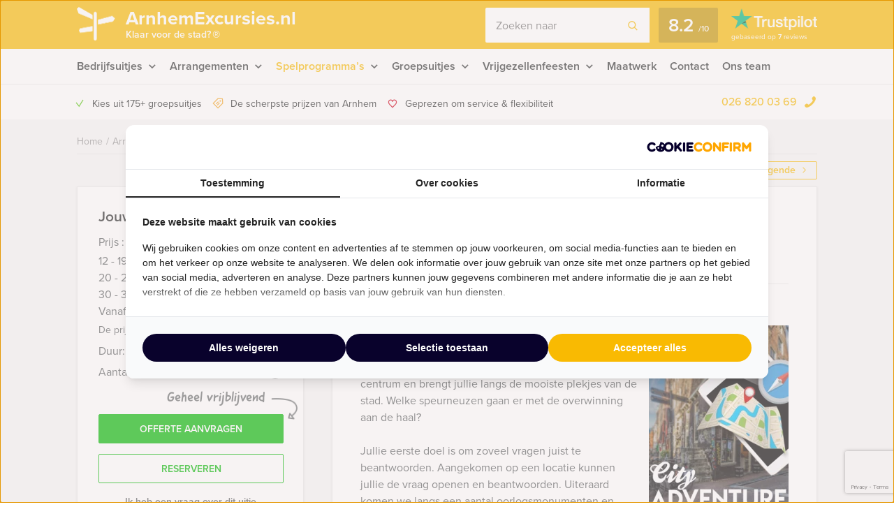

--- FILE ---
content_type: text/html; charset=UTF-8
request_url: https://arnhemexcursies.nl/event/city-adventure-in-arnhem/
body_size: 18909
content:
    <!DOCTYPE HTML PUBLIC "-//W3C//DTD HTML 4.01 Transitional//EN" "http://www.w3.org/TR/html4/loose.dtd">
<html xmlns="http://www.w3.org/1999/xhtml" lang="nl"
      xml:lang="nl">
    <head>
                <meta http-equiv="Content-Type" content="text/html; charset=utf-8"/>
<script type="text/javascript">
/* <![CDATA[ */
var gform;gform||(document.addEventListener("gform_main_scripts_loaded",function(){gform.scriptsLoaded=!0}),document.addEventListener("gform/theme/scripts_loaded",function(){gform.themeScriptsLoaded=!0}),window.addEventListener("DOMContentLoaded",function(){gform.domLoaded=!0}),gform={domLoaded:!1,scriptsLoaded:!1,themeScriptsLoaded:!1,isFormEditor:()=>"function"==typeof InitializeEditor,callIfLoaded:function(o){return!(!gform.domLoaded||!gform.scriptsLoaded||!gform.themeScriptsLoaded&&!gform.isFormEditor()||(gform.isFormEditor()&&console.warn("The use of gform.initializeOnLoaded() is deprecated in the form editor context and will be removed in Gravity Forms 3.1."),o(),0))},initializeOnLoaded:function(o){gform.callIfLoaded(o)||(document.addEventListener("gform_main_scripts_loaded",()=>{gform.scriptsLoaded=!0,gform.callIfLoaded(o)}),document.addEventListener("gform/theme/scripts_loaded",()=>{gform.themeScriptsLoaded=!0,gform.callIfLoaded(o)}),window.addEventListener("DOMContentLoaded",()=>{gform.domLoaded=!0,gform.callIfLoaded(o)}))},hooks:{action:{},filter:{}},addAction:function(o,r,e,t){gform.addHook("action",o,r,e,t)},addFilter:function(o,r,e,t){gform.addHook("filter",o,r,e,t)},doAction:function(o){gform.doHook("action",o,arguments)},applyFilters:function(o){return gform.doHook("filter",o,arguments)},removeAction:function(o,r){gform.removeHook("action",o,r)},removeFilter:function(o,r,e){gform.removeHook("filter",o,r,e)},addHook:function(o,r,e,t,n){null==gform.hooks[o][r]&&(gform.hooks[o][r]=[]);var d=gform.hooks[o][r];null==n&&(n=r+"_"+d.length),gform.hooks[o][r].push({tag:n,callable:e,priority:t=null==t?10:t})},doHook:function(r,o,e){var t;if(e=Array.prototype.slice.call(e,1),null!=gform.hooks[r][o]&&((o=gform.hooks[r][o]).sort(function(o,r){return o.priority-r.priority}),o.forEach(function(o){"function"!=typeof(t=o.callable)&&(t=window[t]),"action"==r?t.apply(null,e):e[0]=t.apply(null,e)})),"filter"==r)return e[0]},removeHook:function(o,r,t,n){var e;null!=gform.hooks[o][r]&&(e=(e=gform.hooks[o][r]).filter(function(o,r,e){return!!(null!=n&&n!=o.tag||null!=t&&t!=o.priority)}),gform.hooks[o][r]=e)}});
/* ]]> */
</script>

        <meta name="language" content="dutch">
        <meta name="viewport" content="initial-scale=1,width=device-width">
        <meta name="theme-color" content="#f9bb00">
        <link data-minify="1" rel="stylesheet" type="text/css" rel="preload" as="style"
              href="https://arnhemexcursies.nl/wp-content/cache/min/1/wp-content/themes/bz-huisbrand/assets/stylesheets/style.css?ver=1765960671"/>
        <link data-minify="1" rel="stylesheet" type="text/css"
              href="https://arnhemexcursies.nl/wp-content/cache/min/1/wp-content/themes/bz-huisbrand/assets/stylesheets/theme.css?ver=1765960671"/>
        <link data-minify="1" rel="stylesheet" href="https://arnhemexcursies.nl/wp-content/cache/min/1/ghh2biu.css?ver=1765960671">
        
        <title>City Adventure in Arnhem - Gratis offerte?</title>
<link crossorigin data-rocket-preconnect href="https://www.googletagmanager.com" rel="preconnect">
<link crossorigin data-rocket-preconnect href="https://www.google.com" rel="preconnect"><link rel="preload" data-rocket-preload as="image" href="https://arnhemexcursies.nl/wp-content/uploads/2025/05/Mokum20250410-web-15-1280x853.jpg" fetchpriority="high">
        <script>
          //<![CDATA[
          function checkCookie(e) {
            var o = getCookie("cookie_preferences"), i = !1;
            if ("" != o) {
              var t = JSON.parse(o);
              void 0 !== t && void 0 !== t[e] && (i = t[e])
            }
            return i
          }

          function getCookie(e) {
            for (var o = e + "=", i = decodeURIComponent(document.cookie).split(";"), t = [], n = 0; n < i.length; n++) 0 == i[n].trim().indexOf(o) && (t = i[n].trim().split("="));
            return 0 < t.length ? t[1] : ""
          }

          //]]>
        </script>
                    <link rel="shortcut icon" type="image/x-icon" href="https://arnhemexcursies.nl/wp-content/uploads/2018/06/favicon-yellow2.png"/>
        
        <meta name="author" content="Arnhem Excursies"/>        <meta name="DC.title" content="Het grootste aanbod uitjes in Arnhem."/>        <meta name="google-site-verification" content="xALa2bXDW9-a2zXwUXA_sntZ3_QPBYWKkxElblMum2Y" />
                    <script>(function (w, d, s, l, i) {
                w[l] = w[l] || [];
                w[l].push({
                    'gtm.start':
                        new Date().getTime(), event: 'gtm.js'
                });
                var f = d.getElementsByTagName(s)[0],
                    j = d.createElement(s), dl = l != 'dataLayer' ? '&l=' + l : '';
                j.async = true;
                j.src =
                    'https://www.googletagmanager.com/gtm.js?id=' + i + dl;
                f.parentNode.insertBefore(j, f);
            })(window, document, 'script', 'dataLayer', 'GTM-PGSQ8Q4');</script>
        
        <!-- WP HEAD -->
        <meta name='robots' content='index, follow, max-image-preview:large, max-snippet:-1, max-video-preview:-1' />
	<style>img:is([sizes="auto" i], [sizes^="auto," i]) { contain-intrinsic-size: 3000px 1500px }</style>
	
	<!-- This site is optimized with the Yoast SEO plugin v25.9 - https://yoast.com/wordpress/plugins/seo/ -->
	<meta name="description" content="City Adventure in Arnhem ➔ Pas jouw uitje aan naar jouw wensen! Offerte binnen een dag!" />
	<link rel="canonical" href="https://arnhemexcursies.nl/event/city-adventure-in-arnhem/" />
	<!-- / Yoast SEO plugin. -->


<link rel='dns-prefetch' href='//www.google.com' />
<link data-minify="1" rel='stylesheet' id='datepicker_css-css' href='https://arnhemexcursies.nl/wp-content/cache/min/1/wp-content/themes/bz-huisbrand/assets/stylesheets/gform/datepicker.css?ver=1765960671' type='text/css' media='all' />
<link data-minify="1" rel='stylesheet' id='gform_general_styling-css' href='https://arnhemexcursies.nl/wp-content/cache/min/1/wp-content/themes/bz-huisbrand/assets/stylesheets/gform/gform.css?ver=1765960671' type='text/css' media='all' />
<style id='classic-theme-styles-inline-css' type='text/css'>
/*! This file is auto-generated */
.wp-block-button__link{color:#fff;background-color:#32373c;border-radius:9999px;box-shadow:none;text-decoration:none;padding:calc(.667em + 2px) calc(1.333em + 2px);font-size:1.125em}.wp-block-file__button{background:#32373c;color:#fff;text-decoration:none}
</style>
<style id='global-styles-inline-css' type='text/css'>
:root{--wp--preset--aspect-ratio--square: 1;--wp--preset--aspect-ratio--4-3: 4/3;--wp--preset--aspect-ratio--3-4: 3/4;--wp--preset--aspect-ratio--3-2: 3/2;--wp--preset--aspect-ratio--2-3: 2/3;--wp--preset--aspect-ratio--16-9: 16/9;--wp--preset--aspect-ratio--9-16: 9/16;--wp--preset--color--black: #000000;--wp--preset--color--cyan-bluish-gray: #abb8c3;--wp--preset--color--white: #ffffff;--wp--preset--color--pale-pink: #f78da7;--wp--preset--color--vivid-red: #cf2e2e;--wp--preset--color--luminous-vivid-orange: #ff6900;--wp--preset--color--luminous-vivid-amber: #fcb900;--wp--preset--color--light-green-cyan: #7bdcb5;--wp--preset--color--vivid-green-cyan: #00d084;--wp--preset--color--pale-cyan-blue: #8ed1fc;--wp--preset--color--vivid-cyan-blue: #0693e3;--wp--preset--color--vivid-purple: #9b51e0;--wp--preset--gradient--vivid-cyan-blue-to-vivid-purple: linear-gradient(135deg,rgba(6,147,227,1) 0%,rgb(155,81,224) 100%);--wp--preset--gradient--light-green-cyan-to-vivid-green-cyan: linear-gradient(135deg,rgb(122,220,180) 0%,rgb(0,208,130) 100%);--wp--preset--gradient--luminous-vivid-amber-to-luminous-vivid-orange: linear-gradient(135deg,rgba(252,185,0,1) 0%,rgba(255,105,0,1) 100%);--wp--preset--gradient--luminous-vivid-orange-to-vivid-red: linear-gradient(135deg,rgba(255,105,0,1) 0%,rgb(207,46,46) 100%);--wp--preset--gradient--very-light-gray-to-cyan-bluish-gray: linear-gradient(135deg,rgb(238,238,238) 0%,rgb(169,184,195) 100%);--wp--preset--gradient--cool-to-warm-spectrum: linear-gradient(135deg,rgb(74,234,220) 0%,rgb(151,120,209) 20%,rgb(207,42,186) 40%,rgb(238,44,130) 60%,rgb(251,105,98) 80%,rgb(254,248,76) 100%);--wp--preset--gradient--blush-light-purple: linear-gradient(135deg,rgb(255,206,236) 0%,rgb(152,150,240) 100%);--wp--preset--gradient--blush-bordeaux: linear-gradient(135deg,rgb(254,205,165) 0%,rgb(254,45,45) 50%,rgb(107,0,62) 100%);--wp--preset--gradient--luminous-dusk: linear-gradient(135deg,rgb(255,203,112) 0%,rgb(199,81,192) 50%,rgb(65,88,208) 100%);--wp--preset--gradient--pale-ocean: linear-gradient(135deg,rgb(255,245,203) 0%,rgb(182,227,212) 50%,rgb(51,167,181) 100%);--wp--preset--gradient--electric-grass: linear-gradient(135deg,rgb(202,248,128) 0%,rgb(113,206,126) 100%);--wp--preset--gradient--midnight: linear-gradient(135deg,rgb(2,3,129) 0%,rgb(40,116,252) 100%);--wp--preset--font-size--small: 13px;--wp--preset--font-size--medium: 20px;--wp--preset--font-size--large: 36px;--wp--preset--font-size--x-large: 42px;--wp--preset--spacing--20: 0.44rem;--wp--preset--spacing--30: 0.67rem;--wp--preset--spacing--40: 1rem;--wp--preset--spacing--50: 1.5rem;--wp--preset--spacing--60: 2.25rem;--wp--preset--spacing--70: 3.38rem;--wp--preset--spacing--80: 5.06rem;--wp--preset--shadow--natural: 6px 6px 9px rgba(0, 0, 0, 0.2);--wp--preset--shadow--deep: 12px 12px 50px rgba(0, 0, 0, 0.4);--wp--preset--shadow--sharp: 6px 6px 0px rgba(0, 0, 0, 0.2);--wp--preset--shadow--outlined: 6px 6px 0px -3px rgba(255, 255, 255, 1), 6px 6px rgba(0, 0, 0, 1);--wp--preset--shadow--crisp: 6px 6px 0px rgba(0, 0, 0, 1);}:where(.is-layout-flex){gap: 0.5em;}:where(.is-layout-grid){gap: 0.5em;}body .is-layout-flex{display: flex;}.is-layout-flex{flex-wrap: wrap;align-items: center;}.is-layout-flex > :is(*, div){margin: 0;}body .is-layout-grid{display: grid;}.is-layout-grid > :is(*, div){margin: 0;}:where(.wp-block-columns.is-layout-flex){gap: 2em;}:where(.wp-block-columns.is-layout-grid){gap: 2em;}:where(.wp-block-post-template.is-layout-flex){gap: 1.25em;}:where(.wp-block-post-template.is-layout-grid){gap: 1.25em;}.has-black-color{color: var(--wp--preset--color--black) !important;}.has-cyan-bluish-gray-color{color: var(--wp--preset--color--cyan-bluish-gray) !important;}.has-white-color{color: var(--wp--preset--color--white) !important;}.has-pale-pink-color{color: var(--wp--preset--color--pale-pink) !important;}.has-vivid-red-color{color: var(--wp--preset--color--vivid-red) !important;}.has-luminous-vivid-orange-color{color: var(--wp--preset--color--luminous-vivid-orange) !important;}.has-luminous-vivid-amber-color{color: var(--wp--preset--color--luminous-vivid-amber) !important;}.has-light-green-cyan-color{color: var(--wp--preset--color--light-green-cyan) !important;}.has-vivid-green-cyan-color{color: var(--wp--preset--color--vivid-green-cyan) !important;}.has-pale-cyan-blue-color{color: var(--wp--preset--color--pale-cyan-blue) !important;}.has-vivid-cyan-blue-color{color: var(--wp--preset--color--vivid-cyan-blue) !important;}.has-vivid-purple-color{color: var(--wp--preset--color--vivid-purple) !important;}.has-black-background-color{background-color: var(--wp--preset--color--black) !important;}.has-cyan-bluish-gray-background-color{background-color: var(--wp--preset--color--cyan-bluish-gray) !important;}.has-white-background-color{background-color: var(--wp--preset--color--white) !important;}.has-pale-pink-background-color{background-color: var(--wp--preset--color--pale-pink) !important;}.has-vivid-red-background-color{background-color: var(--wp--preset--color--vivid-red) !important;}.has-luminous-vivid-orange-background-color{background-color: var(--wp--preset--color--luminous-vivid-orange) !important;}.has-luminous-vivid-amber-background-color{background-color: var(--wp--preset--color--luminous-vivid-amber) !important;}.has-light-green-cyan-background-color{background-color: var(--wp--preset--color--light-green-cyan) !important;}.has-vivid-green-cyan-background-color{background-color: var(--wp--preset--color--vivid-green-cyan) !important;}.has-pale-cyan-blue-background-color{background-color: var(--wp--preset--color--pale-cyan-blue) !important;}.has-vivid-cyan-blue-background-color{background-color: var(--wp--preset--color--vivid-cyan-blue) !important;}.has-vivid-purple-background-color{background-color: var(--wp--preset--color--vivid-purple) !important;}.has-black-border-color{border-color: var(--wp--preset--color--black) !important;}.has-cyan-bluish-gray-border-color{border-color: var(--wp--preset--color--cyan-bluish-gray) !important;}.has-white-border-color{border-color: var(--wp--preset--color--white) !important;}.has-pale-pink-border-color{border-color: var(--wp--preset--color--pale-pink) !important;}.has-vivid-red-border-color{border-color: var(--wp--preset--color--vivid-red) !important;}.has-luminous-vivid-orange-border-color{border-color: var(--wp--preset--color--luminous-vivid-orange) !important;}.has-luminous-vivid-amber-border-color{border-color: var(--wp--preset--color--luminous-vivid-amber) !important;}.has-light-green-cyan-border-color{border-color: var(--wp--preset--color--light-green-cyan) !important;}.has-vivid-green-cyan-border-color{border-color: var(--wp--preset--color--vivid-green-cyan) !important;}.has-pale-cyan-blue-border-color{border-color: var(--wp--preset--color--pale-cyan-blue) !important;}.has-vivid-cyan-blue-border-color{border-color: var(--wp--preset--color--vivid-cyan-blue) !important;}.has-vivid-purple-border-color{border-color: var(--wp--preset--color--vivid-purple) !important;}.has-vivid-cyan-blue-to-vivid-purple-gradient-background{background: var(--wp--preset--gradient--vivid-cyan-blue-to-vivid-purple) !important;}.has-light-green-cyan-to-vivid-green-cyan-gradient-background{background: var(--wp--preset--gradient--light-green-cyan-to-vivid-green-cyan) !important;}.has-luminous-vivid-amber-to-luminous-vivid-orange-gradient-background{background: var(--wp--preset--gradient--luminous-vivid-amber-to-luminous-vivid-orange) !important;}.has-luminous-vivid-orange-to-vivid-red-gradient-background{background: var(--wp--preset--gradient--luminous-vivid-orange-to-vivid-red) !important;}.has-very-light-gray-to-cyan-bluish-gray-gradient-background{background: var(--wp--preset--gradient--very-light-gray-to-cyan-bluish-gray) !important;}.has-cool-to-warm-spectrum-gradient-background{background: var(--wp--preset--gradient--cool-to-warm-spectrum) !important;}.has-blush-light-purple-gradient-background{background: var(--wp--preset--gradient--blush-light-purple) !important;}.has-blush-bordeaux-gradient-background{background: var(--wp--preset--gradient--blush-bordeaux) !important;}.has-luminous-dusk-gradient-background{background: var(--wp--preset--gradient--luminous-dusk) !important;}.has-pale-ocean-gradient-background{background: var(--wp--preset--gradient--pale-ocean) !important;}.has-electric-grass-gradient-background{background: var(--wp--preset--gradient--electric-grass) !important;}.has-midnight-gradient-background{background: var(--wp--preset--gradient--midnight) !important;}.has-small-font-size{font-size: var(--wp--preset--font-size--small) !important;}.has-medium-font-size{font-size: var(--wp--preset--font-size--medium) !important;}.has-large-font-size{font-size: var(--wp--preset--font-size--large) !important;}.has-x-large-font-size{font-size: var(--wp--preset--font-size--x-large) !important;}
:where(.wp-block-post-template.is-layout-flex){gap: 1.25em;}:where(.wp-block-post-template.is-layout-grid){gap: 1.25em;}
:where(.wp-block-columns.is-layout-flex){gap: 2em;}:where(.wp-block-columns.is-layout-grid){gap: 2em;}
:root :where(.wp-block-pullquote){font-size: 1.5em;line-height: 1.6;}
</style>
<script data-minify="1" type="text/javascript" src="https://arnhemexcursies.nl/wp-content/cache/min/1/wp-content/themes/bz-huisbrand/assets/javascripts/jquery.js?ver=1765960672" id="jquery-js"></script>
<link rel="EditURI" type="application/rsd+xml" title="RSD" href="https://arnhemexcursies.nl/xmlrpc.php?rsd" />
<meta name="generator" content="WordPress 6.8.3" />
<link rel='shortlink' href='https://arnhemexcursies.nl/?p=8045' />
        <!-- WP HEAD -->

                <!-- Google Analytics -->
        <script>!function (e, a, t, n, g, c, o) {
                e.GoogleAnalyticsObject = g, e.ga = e.ga || function () {
                    (e.ga.q = e.ga.q || []).push(arguments)
                }, e.ga.l = 1 * new Date, c = a.createElement(t), o = a.getElementsByTagName(t)[0], c.async = 1, c.src = "https://arnhemexcursies.nl/wp-content/themes/bz-huisbrand/assets/javascripts/analytics.js", o.parentNode.insertBefore(c, o)
            }(window, document, "script", 0, "ga"), ga("create", "UA-69498828-1", "auto"), ga("send", "pageview"), ga("set", "anonymizeIp", !0), ga("set", "forceSSL", !0);</script>
        <!-- End Google Analytics -->
        
<script type="application/ld+json">{"@context":"https:\/\/schema.org\/","@graph":[{"@type":"WebPage","name":"City Adventure in Arnhem","description":"&lt;p&gt;Met deze digitale speurtocht gaan jullie op ontdekkingsreis door Arnhem. Voorzien van een tablet gaan jullie in teams op pad. De tablet leidt jullie door het centrum en brengt jullie langs de mooiste plekjes van de stad. Welke speurneuzen gaan er met de overwinning aan de haal?&lt;\/p&gt;\n","url":"https:\/\/arnhemexcursies.nl\/event\/city-adventure-in-arnhem\/","@id":"https:\/\/arnhemexcursies.nl\/event\/city-adventure-in-arnhem\/#WebPage","primaryImageOfPage":{"@type":"ImageObject","url":"https:\/\/arnhemexcursies.nl\/wp-content\/uploads\/2020\/02\/City-Adventure-staand.png"},"potentialAction":{"@id":"https:\/\/arnhemexcursies.nl#SearchAction"},"inLanguage":"nl-NL","publisher":{"@id":"https:\/\/arnhemexcursies.nl#Organization"},"about":{"@id":"https:\/\/arnhemexcursies.nl\/event\/city-adventure-in-arnhem\/#Product"},"isPartOf":{"@id":"https:\/\/arnhemexcursies.nl#WebSite"},"breadcrumb":{"@type":"BreadcrumbList","itemListElement":[{"@type":"listItem","position":1,"item":{"@type":"WebPage","@id":"https:\/\/arnhemexcursies.nl\/#WebPage","url":"https:\/\/arnhemexcursies.nl\/","name":"Home"}},{"@type":"listItem","position":2,"item":{"@type":"WebPage","@id":"https:\/\/arnhemexcursies.nl\/arrangementen\/#WebPage","url":"https:\/\/arnhemexcursies.nl\/arrangementen\/","name":"Arrangementen"}},{"@type":"listItem","position":3,"item":{"@id":"https:\/\/arnhemexcursies.nl\/event\/city-adventure-in-arnhem\/#WebPage","name":"City Adventure in Arnhem"}}]},"hasPart":{"@id":"https:\/\/arnhemexcursies.nl\/event\/city-adventure-in-arnhem\/#FAQPage"}},{"@type":"Product","name":"City Adventure in Arnhem","@id":"https:\/\/arnhemexcursies.nl\/event\/city-adventure-in-arnhem\/#Product","url":"https:\/\/arnhemexcursies.nl\/event\/city-adventure-in-arnhem\/","image":{"@type":"ImageObject","url":"https:\/\/arnhemexcursies.nl\/wp-content\/uploads\/2020\/02\/City-Adventure-staand.png"},"description":"&lt;p&gt;Met deze digitale speurtocht gaan jullie op ontdekkingsreis door Arnhem. Voorzien van een tablet gaan jullie in teams op pad. De tablet leidt jullie door het centrum en brengt jullie langs de mooiste plekjes van de stad. Welke speurneuzen gaan er met de overwinning aan de haal?&lt;\/p&gt;\n","brand":{"@id":"https:\/\/arnhemexcursies.nl#Organization"},"offers":{"@type":"AggregateOffer","priceCurrency":"EUR","offerCount":4,"lowPrice":"27.50","highPrice":"34.50","seller":{"@id":"https:\/\/arnhemexcursies.nl#Organization"}}},{"@type":"FAQPage","@id":"https:\/\/arnhemexcursies.nl\/event\/city-adventure-in-arnhem\/#FAQPage","mainEntity":[]},{"@type":"WebSite","name":"Arnhem Excursies","url":"https:\/\/arnhemexcursies.nl","@id":"https:\/\/arnhemexcursies.nl#WebSite","potentialAction":{"@type":"SearchAction","@id":"https:\/\/arnhemexcursies.nl#SearchAction","target":"https:\/\/arnhemexcursies.nl\/zoeken\/{search_term_string}","query-input":"required name=search_term_string"},"inLanguage":"nl-NL","publisher":{"@id":"https:\/\/arnhemexcursies.nl#Organization"},"about":{"@id":"https:\/\/arnhemexcursies.nl#Organization"}},{"@type":"Organization","name":"Arnhem Excursies","alternateName":"Arnhem Excursies","url":"https:\/\/arnhemexcursies.nl","@id":"https:\/\/arnhemexcursies.nl#Organization","telephone":"+31 26 820 03 69","email":"info@arnhemexcursies.nl","address":{"@type":"PostalAddress","streetAddress":"Postbus 1137","addressLocality":"Arnhem","postalCode":"6801 BC","addressCountry":"NL"},"contactPoint":{"@type":"ContactPoint","telephone":"+31 26 820 03 69","email":"info@arnhemexcursies.nl","contactType":"customer service"},"sameAs":["https:\/\/www.facebook.com\/Arnhemexcursies","https:\/\/twitter.com\/ArnhemExcursies\/","https:\/\/www.linkedin.com\/company\/9331449","",""],"aggregateRating":{"@type":"AggregateRating","itemReviewed":{"@id":"https:\/\/arnhemexcursies.nl#Organization"},"ratingCount":7,"bestRating":"10","ratingValue":8.2,"sameAs":"https:\/\/nl.trustpilot.com\/review\/arnhemexcursies.nl"}}]}</script>
        <!--    <script>
       var cookie_popup_url = "///assets/cookie/cookie_popup.php";
    </script> -->
        
    <style id="rocket-lazyrender-inline-css">[data-wpr-lazyrender] {content-visibility: auto;}</style><meta name="generator" content="WP Rocket 3.19.4" data-wpr-features="wpr_defer_js wpr_minify_js wpr_preconnect_external_domains wpr_automatic_lazy_rendering wpr_oci wpr_minify_css wpr_desktop" /></head>
<body class="loading body-single-event">
<div  class="body">
    <div  class="overlay-general"></div>
        <div  class="header-top">
    <div  class="wrapper">
        <div class="header-top-container">
            <div class="header-top-in">
                <div class="header-top-in-left">
                    <div class="header-logo">
                        <a href="https://arnhemexcursies.nl" class="header-logo-left">
                                                            <img alt=""
                                     src="https://arnhemexcursies.nl/wp-content/uploads/2017/09/marker.png"
                                     width="110" height="125"/>
                                
                        </a>
                        <a href="https://arnhemexcursies.nl" class="header-logo-right">
                            ArnhemExcursies.nl                                                            <span>Klaar voor de stad? <sup>®</sup></span>
                                                    </a>
                    </div>
                    <div class="header-mobile">
                        <div class="header-mobile-open">
                            <span></span>
                            <span></span>
                            <span></span>

                            <div class="header-mobile-text">Menu</div>
                            <div class="header-mobile-favorites"><span class="favorite-counter"
                                                                       data-fav-count="">0</span>
                            </div>
                        </div>
                    </div>
                </div>

                <div class="header-top-in-right header-top-in-middle">
                                            <div class="header-top-in-right-search">
                            <div class="header-search-container">
                                <div class="searchBar">
                                    <form action="" method="GET">
                                        <input type="text" name="search_keywords" autocomplete="off" id="headerSearch"
                                               placeholder="Zoeken naar">
                                        <div class="search-speech" onclick="startDictation()">
                                            <span class="icon icon-microphone"></span>
                                            <span class="icon icon-microphone-slash"></span>
                                        </div>
                                        <div class="speech-waves">
                                            <div class="speech-waves-in">
                                                <div class="speech-waves-image">
                                                    <span class="icon icon-sound-waves"></span>
                                                </div>
                                            </div>
                                        </div>
                                        <button name="Search" class="btn search-btn">
                                            <span>Zoeken</span>
                                            <i class="icon icon-search"></i></button>
                                        <div class="search-close-mobile">
                                            <div class="search-close-mobile-in">
                                                <i class="icon icon-cross"></i>
                                            </div>
                                        </div>
                                        <div  class="clear"></div>
                                    </form>
                                    <div class="autoComplete-block">
                                        <div class="autoComplete-block-in">

                                            <div class="autoComplete-help">
                                                <div class="autoComplete-help-title">
                                                    <i class="icon icon-subarrow-right"></i>
                                                    Zoek bijvoorbeeld op "<b>Bedrijfsuitje</b>" of "<b>Rondvaartboot</b>"                                                </div>
                                                                                                    <div class="autoComplete-subtitle">
                                                        Of kies uit een van deze uitjes                                                    </div>
                                                    <div class="autoCompleteItems" style="display: block;">
                                                                                                                    <a href="https://arnhemexcursies.nl/event/crazy-88-citygame-spel-arnhem/"
                                                               class="item category">
                                                                <div class="img">
                                                                    <img src="https://arnhemexcursies.nl/wp-content/uploads/2013/08/crazy88-130x195.jpg"
                                                                         alt="">
                                                                </div>
                                                                <div class="item-content">
                                                                    <div class="item-title">
                                                                        Crazy 88 spel in Arnhem                                                                    </div>
                                                                    <div class="item-price">

                                                                        <small>Vanaf &euro;22,50<small> p.p. excl. BTW</small></small>
                                                                    </div>
                                                                </div>
                                                            </a>
                                                                                                                        <a href="https://arnhemexcursies.nl/event/lunch-empire-city-game-smartphone-game-borrel-in-arnhem/"
                                                               class="item category">
                                                                <div class="img">
                                                                    <img src="https://arnhemexcursies.nl/wp-content/uploads/2015/08/empirecitygame_1brunch-130x195.jpg"
                                                                         alt="">
                                                                </div>
                                                                <div class="item-content">
                                                                    <div class="item-title">
                                                                        Lunch – Empire City Tablet Game – Borrel in Arnhem                                                                    </div>
                                                                    <div class="item-price">

                                                                        <small>Vanaf &euro;54,50<small> p.p. excl. BTW</small></small>
                                                                    </div>
                                                                </div>
                                                            </a>
                                                                                                                </div>
                                                                                            </div>

                                            <div class="autoComplete-title"
                                                 data-text-results="Uitjes"
                                                 data-text-no-results="Geen resultaten"
                                                 data-text-loading="Laden..">

                                            </div>

                                            <div class="autoComplete-block-content">

                                                <div class="loader-div">
                                                    <div class="loader">
                                                        <svg xmlns="http://www.w3.org/2000/svg" viewBox="0 0 109 97">
                                                            <g class="loader3">
                                                                <polygon class="loader3_sign3"
                                                                         points="0 5 5 19 45 36 45 23 6 0 0 5"/>
                                                                <polygon class="loader3_sign2"
                                                                         points="109 33 104 42 60 51 60 37 101 26 109 33"/>
                                                                <polygon class="loader3_sign1"
                                                                         points="9 75 45 70 45 56 9 62 6 68 9 75"/>
                                                                <line class="loader3_pole" x1="52.5" y1="92.5" x2="52.5"
                                                                      y2="18"/>
                                                            </g>
                                                        </svg>
                                                    </div>
                                                </div>

                                                <div class="autoComplete-block-in">
                                                    <div class="autoComplete-block-left">
                                                        <div class="autoComplete-title-categories events-title">Uitjes</div>
                                                        <div class="autoCompleteItems autoCompleteItemsEvents">
                                                            <!--EVENTS-->
                                                        </div>

                                                        <div class="autoComplete-title-categories locations-title">Locaties</div>
                                                        <div class="autoCompleteItems autoCompleteItemLocations">
                                                            <!--EVENEMENT LOCATIES-->
                                                        </div>

                                                    </div>

                                                    <div class="autoComplete-block-right">
                                                        <div class="autoComplete-title-categories categories-title">Categorieën</div>
                                                        <div class="autoCompleteItems autoCompleteItemsCategories">
                                                            <div class="categories">
                                                                <!--CATEGORIES-->
                                                            </div>
                                                            <div  class="clear"></div>
                                                        </div>
                                                    </div>
                                                </div>

                                                <div class="all-results">Alle resultaten</div>

                                            </div>

                                        </div>
                                    </div>
                                </div>
                            </div>
                        </div>
                                        
                            <a href="https://nl.trustpilot.com/review/arnhemexcursies.nl" target="_blank" class="header-trustpilot">
                                <span class="header-trustpilot-score">
                                    <span>
	                                    8.2                                    </span>
                                    <small>/<span>10</span></small>
	                            </span>
                                <span class="header-trustpilot-count">
                                                                <img src="https://arnhemexcursies.nl/wp-content/uploads/2019/08/trustpilot-2.png"
                                         alt="Trustpilot" width="123"/>
	                                <span class="header-trustpilot-count-text">
	                                    gebaseerd op                                        <strong>7</strong> reviews	                                </span>
	                            </span>
                            </a>
                                            </div>
            </div>
        </div>
    </div>
</div>
    <div  class="header-navigation sticky-container">
        <div  class="sticky-container-wrapper">
            <div class="sticky-container-in">
                <div  class="wrapper">
                    <div class="header-navigation-mobile">
                        <div class="header-phone">
                            <div>
                                <a href="tel:0268200369">026 820 03 69</a>
                                <i class="icon icon-phone-mobile-full"></i></div>
                        </div>

                        <a class="header-fav-counter" href="https://arnhemexcursies.nl/favorieten/"><i
                                    class="icon icon-star-full"></i> <span class="favorite-counter"
                                                                           data-fav-count="">0</span></a>

                    </div>
                    <div class="header-navigation-in">
                        <div class="header-navigation-left">
                            <ul id="menu-hoofd-navigatie" class="menu"><li id="menu-item-6159" class="menu-item menu-item-type-taxonomy menu-item-object-categories current-event-ancestor current-event-parent menu-item-has-children menu-item-6159"><a href="https://arnhemexcursies.nl/bedrijfsuitjes/" title="Bedrijfsuitjes in Arnhem">Bedrijfsuitjes</a>
<ul class="sub-menu">
	<li id="menu-item-7450" class="menu-item menu-item-type-custom menu-item-object-custom menu-item-7450"><a href="https://arnhemexcursies.nl/teambuilding/">Teambuilding</a></li>
	<li id="menu-item-7448" class="menu-item menu-item-type-custom menu-item-object-custom menu-item-7448"><a href="https://arnhemexcursies.nl/activiteiten/teamuitje-arnhem/">Teamuitje</a></li>
	<li id="menu-item-7449" class="menu-item menu-item-type-custom menu-item-object-custom menu-item-7449"><a href="https://arnhemexcursies.nl/activiteiten/uitstapje-arnhem/">Uitstapje</a></li>
</ul>
</li>
<li id="menu-item-7037" class="menu-item menu-item-type-custom menu-item-object-custom menu-item-has-children menu-item-7037"><a href="https://arnhemexcursies.nl/arrangementen/?category=180,187,201">Arrangementen</a>
<ul class="sub-menu">
	<li id="menu-item-6133" class="menu-item menu-item-type-taxonomy menu-item-object-categories current-event-ancestor current-event-parent menu-item-6133"><a href="https://arnhemexcursies.nl/dagarrangementen/" title="Dagarrangementen in Arnhem">Dagarrangementen</a></li>
	<li id="menu-item-6134" class="menu-item menu-item-type-taxonomy menu-item-object-categories menu-item-6134"><a href="https://arnhemexcursies.nl/avondarrangementen/" title="Avondarrangementen in Arnhem">Avondarrangementen</a></li>
	<li id="menu-item-6139" class="menu-item menu-item-type-taxonomy menu-item-object-categories menu-item-6139"><a href="https://arnhemexcursies.nl/themafeesten/" title="Themafeesten in Arnhem">Themafeesten</a></li>
	<li id="menu-item-8320" class="menu-item menu-item-type-taxonomy menu-item-object-categories current-event-ancestor current-event-parent menu-item-8320"><a href="https://arnhemexcursies.nl/tablet-city-games/">Tablet City Games</a></li>
	<li id="menu-item-8321" class="menu-item menu-item-type-taxonomy menu-item-object-categories menu-item-8321"><a href="https://arnhemexcursies.nl/virtual-reality-games/">Virtual Reality Games</a></li>
	<li id="menu-item-8562" class="menu-item menu-item-type-taxonomy menu-item-object-categories menu-item-8562"><a href="https://arnhemexcursies.nl/winteruitjes/">Kerst- en winteruitjes</a></li>
	<li id="menu-item-7040" class="menu-item-last menu-item menu-item-type-custom menu-item-object-custom menu-item-7040"><a href="https://arnhemexcursies.nl/arrangementen/?category=180,187,201">Alle arrangementen</a></li>
</ul>
</li>
<li id="menu-item-6136" class="menu-item menu-item-type-taxonomy menu-item-object-categories current-event-ancestor current-event-parent menu-item-has-children menu-item-6136 current-menu-item"><a href="https://arnhemexcursies.nl/spelprogrammas/" title="Spelprogramma&#8217;s in Arnhem">Spelprogramma&#8217;s</a>
<ul class="sub-menu">
	<li id="menu-item-8585" class="menu-item menu-item-type-taxonomy menu-item-object-categories current-event-ancestor current-event-parent menu-item-8585 current-menu-item"><a href="https://arnhemexcursies.nl/spelprogrammas/">Spellen</a></li>
	<li id="menu-item-8582" class="menu-item menu-item-type-taxonomy menu-item-object-categories menu-item-8582"><a href="https://arnhemexcursies.nl/quizzes/">Quizzes</a></li>
	<li id="menu-item-8583" class="menu-item menu-item-type-taxonomy menu-item-object-categories current-event-ancestor current-event-parent menu-item-8583"><a href="https://arnhemexcursies.nl/tablet-city-games/">Tablet City Games</a></li>
	<li id="menu-item-8584" class="menu-item menu-item-type-taxonomy menu-item-object-categories menu-item-8584"><a href="https://arnhemexcursies.nl/virtual-reality-games/">Virtual Reality Games</a></li>
	<li id="menu-item-8581" class="menu-item-last menu-item menu-item-type-custom menu-item-object-custom menu-item-8581"><a href="https://arnhemexcursies.nl/arrangementen/?category=197,199,222,221">Alle spelprogramma&#8217;s</a></li>
</ul>
</li>
<li id="menu-item-7041" class="menu-item menu-item-type-custom menu-item-object-custom menu-item-has-children menu-item-7041"><a href="https://arnhemexcursies.nl/activiteiten/groepsuitjes-arnhem/">Groepsuitjes</a>
<ul class="sub-menu">
	<li id="menu-item-8586" class="menu-item menu-item-type-taxonomy menu-item-object-categories current-event-ancestor current-event-parent menu-item-8586 current-menu-item"><a href="https://arnhemexcursies.nl/spelprogrammas/">Spelprogramma&#8217;s</a></li>
	<li id="menu-item-6137" class="menu-item menu-item-type-taxonomy menu-item-object-categories menu-item-6137"><a href="https://arnhemexcursies.nl/rondleidingen/" title="Rondleidingen in Arnhem">Rondleidingen</a></li>
	<li id="menu-item-6138" class="menu-item menu-item-type-taxonomy menu-item-object-categories menu-item-6138"><a href="https://arnhemexcursies.nl/workshops/" title="Workshops in Arnhem">Workshops</a></li>
	<li id="menu-item-7042" class="menu-item menu-item-type-taxonomy menu-item-object-categories menu-item-7042"><a href="https://arnhemexcursies.nl/quizzes/">Quizzes</a></li>
	<li id="menu-item-8322" class="menu-item menu-item-type-taxonomy menu-item-object-categories current-event-ancestor current-event-parent menu-item-8322"><a href="https://arnhemexcursies.nl/tablet-city-games/">Tablet City Games</a></li>
	<li id="menu-item-8323" class="menu-item menu-item-type-taxonomy menu-item-object-categories menu-item-8323"><a href="https://arnhemexcursies.nl/virtual-reality-games/">Virtual Reality Games</a></li>
	<li id="menu-item-7043" class="menu-item-last menu-item menu-item-type-custom menu-item-object-custom menu-item-7043"><a href="https://arnhemexcursies.nl/arrangementen/?category=197,198,199,210">Alle groepsuitjes</a></li>
</ul>
</li>
<li id="menu-item-6135" class="menu-item menu-item-type-taxonomy menu-item-object-categories menu-item-has-children menu-item-6135"><a href="https://arnhemexcursies.nl/vrijgezellenfeesten/" title="Vrijgezellenfeesten in Arnhem">Vrijgezellenfeesten</a>
<ul class="sub-menu">
	<li id="menu-item-7045" class="menu-item menu-item-type-taxonomy menu-item-object-categories menu-item-7045"><a href="https://arnhemexcursies.nl/vrijgezellenfeest-mannen/">Mannen</a></li>
	<li id="menu-item-7046" class="menu-item menu-item-type-taxonomy menu-item-object-categories menu-item-7046"><a href="https://arnhemexcursies.nl/vrijgezellenfeest-vrouwen/">Vrouwen</a></li>
	<li id="menu-item-7044" class="menu-item-last menu-item menu-item-type-taxonomy menu-item-object-categories menu-item-7044"><a href="https://arnhemexcursies.nl/vrijgezellenfeesten/">Alle vrijgezellenfeesten</a></li>
</ul>
</li>
<li id="menu-item-6167" class="menu-item menu-item-type-post_type menu-item-object-page menu-item-6167"><a href="https://arnhemexcursies.nl/maatwerk/" title="Maatwerk in Arnhem">Maatwerk</a></li>
<li id="menu-item-6168" class="menu-item menu-item-type-post_type menu-item-object-page menu-item-6168"><a href="https://arnhemexcursies.nl/contact/" title="Vraag of opmerking? Neem contact op met ons">Contact</a></li>
<li id="menu-item-8560" class="menu-item menu-item-type-custom menu-item-object-custom menu-item-8560"><a href="/ons-team">Ons team</a></li>
</ul>                        </div>

                    </div>
                </div>

            </div>
            <div class="header-mobile-close">
                <i class="icon icon-cross"></i>
            </div>
        </div>
    </div>
    
    <div  class="header-contact">
        <a href="tel:0268200369"
           class="header-contact-in">026 820 03 69            <i class="icon icon-phone-mobile-full"></i>
        </a>
    </div>

            <div  class="header-usps ">
            <div  class="wrapper">
            	<div class="header-usps-in">
	                <div class="header-usps-left">
                                            <div class="usp">
                                <i class="green icon icon-check"></i>Kies uit 175+ groepsuitjes                            </div>
                                                    <div class="usp">
                                <i class="yellow icon icon-tag"></i>De scherpste prijzen van Arnhem                            </div>
                                                    <div class="usp">
                                <i class="red icon icon-love"></i>Geprezen om service & flexibiliteit                            </div>
                                        </div>
	                <div class="header-usps-right">
                        <div class="header-phone">
                            <div><a href="tel:0268200369">026 820 03 69</a> <i class="icon icon-phone-mobile-full"></i></div>
                        </div>
                        <a class="header-fav-counter" href="https://arnhemexcursies.nl/favorieten/"><i class="icon icon-star-full"></i> <span class="favorite-counter" data-fav-count="">0</span></a>
	           		 </div>
           	 	</div>
            </div>
        </div>
            <div  class="page-content">
    
    <div  class="event-content ">
        <div class="event-top-actions">
            <div class="header-breadcrumbs">
    <div  class="wrapper">
        <div class="breadcrumbs">
            <div>
                <div class="breadcrumb"><a href="https://arnhemexcursies.nl/" class="">Home</a></div><span>/</span><div class="breadcrumb"><a href="https://arnhemexcursies.nl/arrangementen/" class="">Arrangementen</a></div><span>/</span><div class="breadcrumb"><a href="" class="active">City Adventure in Arnhem</a></div>

            </div>
        </div>
    </div>
</div>            <div class="overview-next-prev">
    <div class="wrapper">
        <div class="overview back-to-overview">
                    </div>

                        <div class="next-previous-page">
                    <a class="btn next-page" href="https://arnhemexcursies.nl/event/hunted-tablet-lunch-game-in-arnhem/"><i class="icon icon-arrow-left"></i> <span>Vorige</span></a>
                    <a class="btn previous-page" href="https://arnhemexcursies.nl/event/hunted-tablet-lunch-game-in-arnhem/"><span>Volgende</span> <i class="icon icon-arrow-right"></i></a>
                </div>
                            <div class="favorite toggle-favorite" data-post-id="8045">
                <i class="icon icon-star"></i>
                <i class="icon icon-active icon-star-full"></i>

                <span class="text-favorite">Favoriet</span>
                <span class="text-favorite-small">Favoriet</span>

                <span class="text-favorite-active text-favorite">Toegevoegd aan favorieten</span>
                <span class="text-favorite-active text-favorite-small">Toegevoegd</span>
            </div>
            
        <div class="clear"></div>
    </div>
    <div class="clear"></div>
</div>
        </div>

                <div class="wrapper">
            <div class="content contentblock ">

                <div class="sidebar  sidebar-turned">
    <div class="sidebar-fixed">
    	<div class="sidebar-in">
	        <div class="res-info">
	            	                <div class="title">Jouw uitje</div>
	                	            <ul>
	                	                    <li>
	                        <div class="list-items list-items-price">
	                            <div class="list-left">
	                                                <span>Prijs	                                                    :</span>
	                            </div>
	                            <div class="list-right">
	                                	                                    <div class="list-right-in">
	                                        <span>12 - 19 personen</span>
	                                        <span>&euro; 34,50 p.p.</span>
	                                    </div>
	                                    	                                    <div class="list-right-in">
	                                        <span>20 - 29 personen</span>
	                                        <span>&euro; 32,50 p.p.</span>
	                                    </div>
	                                    	                                    <div class="list-right-in">
	                                        <span>30 - 39 personen</span>
	                                        <span>&euro; 29,50 p.p.</span>
	                                    </div>
	                                    	                                    <div class="list-right-in">
	                                        <span>Vanaf 40 personen</span>
	                                        <span>&euro; 27,50 p.p.</span>
	                                    </div>
	                                    	                                	                                    <div class="list-right-text">
	                                        De prijzen zijn exclusief BTW	                                    </div>
	                                	                            </div>
	                        </div>
	                    </li>
	                    	                	                    <li>
	                        <div class="list-items">
	                            <div class="list-left"><span>Duur:</span></div>
	                            <div class="list-right">2 uur en 30 minuten</div>
	                        </div>
	                    </li>
	                	                	                    <li>
	                        <div class="list-items">
	                            <div class="list-left"><span>Aantal:</span></div>
	                            <div class="list-right">Minimaal 12 personen	                                <div class="content-tooltip">i
	                                    <div class="content-tooltip-content">
	                                        <div class="content-tooltip-content-in">De prijs per persoon is een vanaf-prijs en daalt bij grotere groepen. Het minimumaantal deelnemers bepaalt de minimale prijs. Boeken met minder personen kan, mits u deze minimale prijs betaalt. Vraag vrijblijvend een offerte aan.	                                            <span></span></div>
	                                    </div>
	                                </div>
	                            </div>
	                        </div>
	                    </li>
	                	
	                	
	            </ul>
	            <div class="event-buttons-info">
	                	                    <div class="event-buttons-message">
                            <span data-persanolized-title="Geheel vrijblijvend, {naam}!">Geheel vrijblijvend</span>
	                        <div class="event-buttons-message-arrow">
	                            <img src="https://arnhemexcursies.nl/wp-content/themes/bz-huisbrand/assets/images/arrow-grey.png"
	                                 alt="">
	                        </div>
	                    </div>
	                <!--	                <a href="--><!--"-->
<!--	                   class="btn btn-alt offerteAanvraag">--><!--</a>-->
                    <a href="https://arnhemexcursies.nl/meer-info/event/city-adventure-in-arnhem/?duration=2+uur+en+30+minuten"
                       class="btn btn-alt offerteAanvraag">Offerte aanvragen</a>

                    <a href="https://arnhemexcursies.nl/reserveren/event/city-adventure-in-arnhem/"
	                   class="btn btn-alt reserveren">Reserveren</a>
	            </div>
	
	            	
	                <div class="event-question">
	                    <a href="/vraag-over-uitje/event/city-adventure-in-arnhem" target="_self">Ik heb een vraag over dit uitje</a>
	                </div>
	            	
	        </div>
	
	
	        
<div class="help">
	<div class="help-in">
		<div class="title" data-persanolized-title="{naam}, hulp nodig bij het kiezen?">Hulp nodig bij het kiezen?</div>
	    <div class="pce"><i class="icon-phone-mobile"></i><a href="tel:0268200369">026 820 03 69</a></div>
	    <a href="javascript:void(0)" class="pce open-chat"><i class="icon icon-chat"></i>Chat met Jeroen</a>
	    <a class="pce" href="https://arnhemexcursies.nl/contact/"><i class="icon icon-envelope"></i>Stuur ons een mailtje</a>
	</div>
	<div class="help-image">
		<img loading="lazy" src="https://arnhemexcursies.nl/wp-content/themes/bz-huisbrand/assets/images/team/jeroen.png" alt="Jeroen Hoeke" width="307" height="324" />
	</div>
</div>	
	        <div class="event-rest-links">
	            <a href="https://arnhemexcursies.nl/bel-mij-terug/event/city-adventure-in-arnhem/"><i
	                        class="icon icon-phone"></i> Bel mij terug</a>
	            <a href="https://arnhemexcursies.nl/print/event/city-adventure-in-arnhem/" target="_blank"><i
	                        class="icon icon-print"></i> Bekijk printbare versie</a>
	        </div>
	        <div class="reviews">
	            	        <div class="review">
	            <div class="imgNameAge">
	                <div class="imgNameimg">
	                    <img class="fall-back-image" src="https://arnhemexcursies.nl/wp-content/uploads/2020/03/user-64x64-1.png" alt="">
	                </div>
	
	                <div class="nameAge">
	                    <div class="name">Bart</div>
	                    <span class="age"></span>
	                </div>
	            </div>
	            <div class="reviewText">
	                <p>“Bonbon workshop op locatie was top"</p>
	            </div>
	        </div>
	        	        <div class="review">
	            <div class="imgNameAge">
	                <div class="imgNameimg">
	                    <img class="fall-back-image" src="https://arnhemexcursies.nl/wp-content/uploads/2020/03/user-64x64-1.png" alt="">
	                </div>
	
	                <div class="nameAge">
	                    <div class="name">Marijke  </div>
	                    <span class="age"></span>
	                </div>
	            </div>
	            <div class="reviewText">
	                <p>“Goede communicatie en alles goed…"</p>
	            </div>
	        </div>
	        	    <a href="https://nl.trustpilot.com/review/arnhemexcursies.nl" target="_blank">Bekijk alle reviews <i class="icon icon-arrow-right"></i></a>
	    	        </div>
        </div>
    </div>
</div>
                <div class="form">

                                        <div class="form-in">
                        <div class="top">
                            <h1 class="title">
                                City Adventure in Arnhem                            </h1>
                        </div>
                        <div class="event-content-tabs">
                                                            <div class="event-content-tabs-top-mobile">
                                    <div class="event-content-tabs-top-item tab-active" data-event-tab="0">
                                        Info                                    </div>
                                                                            <div class="event-content-tabs-top-item tab" data-event-tab="1">
                                            Reviews                                        </div>
                                                                                <div class="event-content-tabs-top-item tab" data-event-tab="2">
                                            Veelgestelde vragen                                        </div>
                                                                        </div>
                                <div class="event-content-tabs-top">

                                    <div class="event-content-tabs-top-item tab-active" data-event-tab="0">
                                        Info over het uitje                                    </div>

                                                                            <div class="event-content-tabs-top-item" data-event-tab="1">
                                            Reviews                                            
                                                <div class="tabs-top-stars">
                                                                                                            <i class="icon icon-star-1"></i>
                                                                                                            <i class="icon icon-star-1"></i>
                                                                                                            <i class="icon icon-star-1"></i>
                                                                                                            <i class="icon icon-star-1"></i>
                                                                                                            <i class="icon icon-star-1"></i>
                                                                                                    </div>
                                            

                                        </div>

                                                                                                                        <div class="event-content-tabs-top-item" data-event-tab="2">
                                                Veelgestelde vragen                                            </div>
                                                                            </div>
                                
                            <div class="event-content-tabs-item tab-active" data-event-tab="0">
                                <div class="middle">
                                    <div class="titleTrip">Details over dit uitje</div>
                                    
<div class="detailsTrip content-event-original">
    </div>
                                                                        <div class="event-text">
                        <div class="inline-image">
                <img loading="lazy" src="[data-uri]" data-lazyload-src="https://arnhemexcursies.nl/wp-content/uploads/2020/02/City-Adventure-staand-200x300.png" alt="City Adventure in Arnhem" width="130" height="195">
            </div>
            <p>Met deze digitale speurtocht gaan jullie op ontdekkingsreis door Arnhem. Voorzien van een tablet gaan jullie in teams op pad. De tablet leidt jullie door het centrum en brengt jullie langs de mooiste plekjes van de stad. Welke speurneuzen gaan er met de overwinning aan de haal?<br />
<br />
Jullie eerste doel is om zoveel vragen juist te beantwoorden. Aangekomen op een locatie kunnen jullie de vraag openen en beantwoorden. Uiteraard komen we langs een aantal oorlogsmonumenten en gezellige pleinen in het centrum. Naast de vragen kunnen er bonuspunten gescoord worden met foto-opdrachten, waarbij jullie je creativiteit kunnen tonen. Welk team weet de begeleider te verrassen met de meest waanzinnige (team)foto’s?<br />
<br />
Optioneel kunt u ervoor kiezen om uw bedrijfslogo in de app te verwerken of om zelf vragen aan te leveren. Het is zelfs mogelijk om een videovraag of- boodschap toe te voegen aan het spel. Hiervoor wordt een kleine meerprijs gerekend. Informeer naar de mogelijkheden!<br />
<br />
Aan het einde van dit uitdagende spelprogramma gaan we de tocht evalueren onder het genot van een welverdiend einddrankje in een gezellig Arnhems café. Zijn jullie er klaar voor? Let’s go!</p>

</div>        <div class="slider content-slider">
        <div class="sliderMain">
        	<div class="sliderMainIn">
            <div class="slide slide-0 active"  style="background-image:url(https://arnhemexcursies.nl/wp-content/uploads/2025/05/Mokum20250410-web-15-1280x853.jpg)"></div><div class="slide slide-1"  style="background-image:url(https://arnhemexcursies.nl/wp-content/uploads/2025/05/Mokum20250410-web-2-1280x853.jpg)"></div><div class="slide slide-2"  style="background-image:url(https://arnhemexcursies.nl/wp-content/uploads/2025/05/Mokum20250410-web-16-1280x853.jpg)"></div><div class="slide slide-3"  style="background-image:url(https://arnhemexcursies.nl/wp-content/uploads/2025/05/Mokum20250410-web-13-1280x853.jpg)"></div><div class="slide slide-4"  style="background-image:url(https://arnhemexcursies.nl/wp-content/uploads/2025/05/Mokum20250410-web-7-1280x853.jpg)"></div><div class="slide slide-5"  style="background-image:url(https://arnhemexcursies.nl/wp-content/uploads/2025/05/Mokum20250410-web-1-1280x853.jpg)"></div><div class="slide slide-6"  style="background-image:url(https://arnhemexcursies.nl/wp-content/uploads/2020/02/City-Adventure-liggend-1280x853.png)"></div>
            <div class="sliderControls">
                <a class="previous">
                    <span><i class="icon icon-arrow-left"></i></span>
                </a>
                <a class="next">
                    <span><i class="icon icon-arrow-right"></i></span>
                </a>
            </div>
           </div>
        </div>
                <div class="sliderNav">
                            <div class="slideNav active" data-slider-id="0">
                    <div data-lazyload-src="https://arnhemexcursies.nl/wp-content/uploads/2025/05/Mokum20250410-web-15-300x200.jpg"></div>
                </div>
                                <div class="slideNav " data-slider-id="1">
                    <div data-lazyload-src="https://arnhemexcursies.nl/wp-content/uploads/2025/05/Mokum20250410-web-2-300x200.jpg"></div>
                </div>
                                <div class="slideNav " data-slider-id="2">
                    <div data-lazyload-src="https://arnhemexcursies.nl/wp-content/uploads/2025/05/Mokum20250410-web-16-300x200.jpg"></div>
                </div>
                                <div class="slideNav " data-slider-id="3">
                    <div data-lazyload-src="https://arnhemexcursies.nl/wp-content/uploads/2025/05/Mokum20250410-web-13-300x200.jpg"></div>
                </div>
                                <div class="slideNav " data-slider-id="4">
                    <div data-lazyload-src="https://arnhemexcursies.nl/wp-content/uploads/2025/05/Mokum20250410-web-7-300x200.jpg"></div>
                </div>
                                <div class="slideNav " data-slider-id="5">
                    <div data-lazyload-src="https://arnhemexcursies.nl/wp-content/uploads/2025/05/Mokum20250410-web-1-300x200.jpg"></div>
                </div>
                                <div class="slideNav " data-slider-id="6">
                    <div data-lazyload-src="https://arnhemexcursies.nl/wp-content/uploads/2020/02/City-Adventure-liggend-300x200.png"></div>
                </div>
                            <div class="clear"></div>
        </div>
            </div>
<div class="checks">
        <div class="part-title part-title-small">Inclusief</div>
        <ul>
             <li>
            <div class="check-left"><i class="icon icon-check"></i></div>
            <div class="check-right">Enthousiaste begeleiding</div>
        </li>
                <li>
            <div class="check-left"><i class="icon icon-check"></i></div>
            <div class="check-right">Een tablet per team</div>
        </li>
                <li>
            <div class="check-left"><i class="icon icon-check"></i></div>
            <div class="check-right">Een drankje</div>
        </li>
                <li>
            <div class="check-left"><i class="icon icon-check"></i></div>
            <div class="check-right">Prijs voor het winnende team</div>
        </li>
                <li>
            <div class="check-left"><i class="icon icon-check"></i></div>
            <div class="check-right">Teambuiding</div>
        </li>
                <li>
            <div class="check-left"><i class="icon icon-check"></i></div>
            <div class="check-right">Te boeken op uw gewenste dag en tijdstip</div>
        </li>
        </div>
<div class="event-text">
    <h3>Tip</h3>
</div><div class="event-text">
        <p>Uiteraard is dit uitje uitstekend te combineren met een heerlijke lunch vooraf of een uitgebreid diner na afloop. U kunt dit spel ook combineren met andere spelevenementen. Informeer naar de mogelijkheden!<br />
<br />
Komt u niet aan het minimale aantal deelnemers voor dit arrangement? Als u bereid bent voor het minimale aantal te betalen, kunt u ook gewoon voor minder personen boeken!</p>

</div>                                    <div class="event-buttons-out">
                                        <div class="event-buttons">
                                            <div class="event-buttons-column">
                                                <a href="https://arnhemexcursies.nl/meer-info/event/city-adventure-in-arnhem/"
                                                   class="btn btn-alt offerteAanvraag">Offerte aanvragen</a>
                                            </div>
                                            <div class="event-buttons-column">
                                                <a href="https://arnhemexcursies.nl/reserveren/event/city-adventure-in-arnhem/"
                                                   class="btn btn-alt reserveren">Reserveren</a>
                                            </div>
                                        </div>
                                    </div>
                                </div>
                                <div class="clear"></div>
                            </div>


                                                            <div class="event-content-tabs-item" data-event-tab="1">
                                                                                <!--REVIEW ITEM-->
                                            <div class="review-item">
                                                <a href="#" target="_blank" class="item-in">
                                                    <div class="review-item-left">
                                                        <div class="review-item-name">
                                                            Bart                                                        </div>
                                                        <div class="review-item-date">
                                                            14-01-2026                                                        </div>
                                                    </div>

                                                    <div class="review-item-right">
                                                        <div class="review-item-stars">
                                                                                                                            <i class="icon icon-star-1"></i>
                                                                                                                            <i class="icon icon-star-1"></i>
                                                                                                                            <i class="icon icon-star-1"></i>
                                                                                                                            <i class="icon icon-star-1"></i>
                                                                                                                            <i class="icon icon-star-1"></i>
                                                                                                                        <div class="clear"></div>
                                                        </div>
                                                        <div class="review-title">
                                                            Bonbon workshop op locatie was top                                                        </div>
                                                        <div class="review-content">
                                                            <p>Bonbon workshop op locatie wat prima verzorgd en iedereen ging ging met een leuk doosje chocola naar huis</p>
                                                        </div>
                                                    </div>
                                                </a>
                                            </div>
                                                                                    <!--REVIEW ITEM-->
                                            <div class="review-item">
                                                <a href="#" target="_blank" class="item-in">
                                                    <div class="review-item-left">
                                                        <div class="review-item-name">
                                                            Marijke                                                          </div>
                                                        <div class="review-item-date">
                                                            02-11-2025                                                        </div>
                                                    </div>

                                                    <div class="review-item-right">
                                                        <div class="review-item-stars">
                                                                                                                            <i class="icon icon-star-1"></i>
                                                                                                                            <i class="icon icon-star-1"></i>
                                                                                                                            <i class="icon icon-star-1"></i>
                                                                                                                            <i class="icon icon-star-1"></i>
                                                                                                                            <i class="icon icon-star-1"></i>
                                                                                                                        <div class="clear"></div>
                                                        </div>
                                                        <div class="review-title">
                                                            Goede communicatie en alles goed…                                                        </div>
                                                        <div class="review-content">
                                                            <p>Goede communicatie en alles goed geregeld</p>
                                                        </div>
                                                    </div>
                                                </a>
                                            </div>
                                                                                    <!--REVIEW ITEM-->
                                            <div class="review-item">
                                                <a href="#" target="_blank" class="item-in">
                                                    <div class="review-item-left">
                                                        <div class="review-item-name">
                                                            Juliette                                                        </div>
                                                        <div class="review-item-date">
                                                            31-10-2024                                                        </div>
                                                    </div>

                                                    <div class="review-item-right">
                                                        <div class="review-item-stars">
                                                                                                                            <i class="icon icon-star-1"></i>
                                                                                                                            <i class="icon icon-star-1"></i>
                                                                                                                            <i class="icon icon-star-1"></i>
                                                                                                                            <i class="icon icon-star-1"></i>
                                                                                                                            <i class="icon icon-star-1"></i>
                                                                                                                        <div class="clear"></div>
                                                        </div>
                                                        <div class="review-title">
                                                            heel geslaagd moorddiner!                                                        </div>
                                                        <div class="review-content">
                                                            <p>We hebben met 28 collega's een heel geslaagd moorddiner gehad! Het was erg goed verzorgd van het eten tot aan het moordspel zelf. Leuk om een andere kant van je collega's te ontdekken. Hadden spierpijn in onze kaken van het lachen!</p>
                                                        </div>
                                                    </div>
                                                </a>
                                            </div>
                                                                                    <!--REVIEW ITEM-->
                                            <div class="review-item">
                                                <a href="#" target="_blank" class="item-in">
                                                    <div class="review-item-left">
                                                        <div class="review-item-name">
                                                            Sebahat Korkmaz                                                        </div>
                                                        <div class="review-item-date">
                                                            02-07-2024                                                        </div>
                                                    </div>

                                                    <div class="review-item-right">
                                                        <div class="review-item-stars">
                                                                                                                            <i class="icon icon-star-1"></i>
                                                                                                                            <i class="icon icon-star-1"></i>
                                                                                                                            <i class="icon icon-star-1"></i>
                                                                                                                            <i class="icon icon-star-1"></i>
                                                                                                                            <i class="icon icon-star-1"></i>
                                                                                                                        <div class="clear"></div>
                                                        </div>
                                                        <div class="review-title">
                                                            Hunted ten TOP                                                        </div>
                                                        <div class="review-content">
                                                            <p>Vanaf het 1e contact is alles heel duidelijk uitgelegd en is er fijn contact geweest. Meerdere keren mailcontact gehad, was geen enkel probleem. Op de dag zelf was het ook een hele fijne kennismaking en alles verliep heel soepel. Dank hiervoor.</p>
                                                        </div>
                                                    </div>
                                                </a>
                                            </div>
                                                                                    <!--REVIEW ITEM-->
                                            <div class="review-item">
                                                <a href="#" target="_blank" class="item-in">
                                                    <div class="review-item-left">
                                                        <div class="review-item-name">
                                                            Monique van Maanen                                                        </div>
                                                        <div class="review-item-date">
                                                            27-12-2023                                                        </div>
                                                    </div>

                                                    <div class="review-item-right">
                                                        <div class="review-item-stars">
                                                                                                                            <i class="icon icon-star-1"></i>
                                                                                                                            <i class="icon icon-star-1"></i>
                                                                                                                            <i class="icon icon-star-1"></i>
                                                                                                                            <i class="icon icon-star-1"></i>
                                                                                                                            <i class="icon icon-star-1"></i>
                                                                                                                        <div class="clear"></div>
                                                        </div>
                                                        <div class="review-title">
                                                            Werden goed geholpen                                                        </div>
                                                        <div class="review-content">
                                                            <p>Werden goed geholpen. Speelde op onze wensen in. Zeer flexibel</p>
                                                        </div>
                                                    </div>
                                                </a>
                                            </div>
                                                                        </div>
                                

                            
                                <div class="event-content-tabs-item" data-event-tab="2">
                                    <div class="faq">
                                        
                                            <div class="question-faq">
                                                <div class="question-in">
                                                    Kan ik mijn rondleiding of uitje in Arnhem ook in een andere taal laten verzorgen?                                                </div>
                                                <div class="answer">
                                                    Ja, dat kan zeker. Wij beschikken over een groot aantal gidsen en begeleiders die ook in een andere taal prima uit de voeten kunnen.                                                </div>
                                            </div>

                                            
                                            <div class="question-faq">
                                                <div class="question-in">
                                                    Ik wil een arrangement boeken, maar ik kom niet aan het minimum aantal deelnemers, kan ik dat uitje dan wel boeken?                                                </div>
                                                <div class="answer">
                                                    Jazeker, dan kan nog steeds. Wij vragen dan wel dat u het minimum boekingsbedrag wat voor dat arrangement geldig is, aan ons overmaakt.                                                </div>
                                            </div>

                                            
                                            <div class="question-faq">
                                                <div class="question-in">
                                                    Waar in Arnhem starten de arrangementen van Arnhem Excursies?                                                </div>
                                                <div class="answer">
                                                    De meeste arrangementen, rondleidingen en uitjes starten vanuit het centrum van Arnhem. Indien er een andere locatie gekozen is, krijgt u dat ruim van te voren van ons te horen.                                                </div>
                                            </div>

                                            
                                            <div class="question-faq">
                                                <div class="question-in">
                                                    Ik heb een speciale datum in gedachte voor mijn uitje, kan ik op elke datum boeken?                                                </div>
                                                <div class="answer">
                                                    Wij controleren de door u opgegeven datum met de openingen in onze systemen. Zo kunnen wij exact vaststellen of de door u opgegeven datum mogelijk is voor dat specifieke arrangement. Mocht de door u opgegeven datum niet realiseerbaar zijn, dan krijgt u dat uiteraard z.s.m. van ons te horen.                                                </div>
                                            </div>

                                            
                                            <div class="question-faq">
                                                <div class="question-in">
                                                    Hoe laat kan ik het arrangement laten beginnen?                                                </div>
                                                <div class="answer">
                                                    De op deze website opgenomen uren en tijden zijn indicaties. Om u zo flexibel mogelijk tegemoet te komen, is het programma samen met u vast te stellen, inclusief de tijd en de duur van sommige onderdelen. Mocht het echt niet anders kunnen, dan geven wij dit z.s.m. aan u door.                                                </div>
                                            </div>

                                            
                                            <div class="question-faq">
                                                <div class="question-in">
                                                    Mogen we ook gewoon bij een andere groep aansluiten?                                                </div>
                                                <div class="answer">
                                                    Helaas, het door u gereserveerde uitje is exclusief voor uw groep samengesteld. Zo geldt dit ook voor andere groepen die een arrangement hebben georganiseerd. Uitwisseling van personen tussen groepen onderling tijdens de duur van de uitjes is dan ook niet realiseerbaar.                                                </div>
                                            </div>

                                            
                                            <div class="question-faq">
                                                <div class="question-in">
                                                    Gaan de arrangementen van Arnhem Excursies ook gewoon door bij slecht weer?                                                </div>
                                                <div class="answer">
                                                    Jazeker, al onze uitjes en arrangementen kunnen ook worden gerealiseerd bij slecht weer. Wij regelen de noodzakelijke regenjassen en paraplu’s en andere beschermende maatregelen.                                                </div>
                                            </div>

                                            
                                            <div class="question-faq">
                                                <div class="question-in">
                                                    Hoe komen wij van punt a naar b?                                                </div>
                                                <div class="answer">
                                                    De gidsen van Arnhem Excursies kunnen u begeleiden van het ene punt naar het andere (tenzij dit over een afstand van bijvoorbeeld 100 meter is..). Maar u ontvangt in ieder geval altijd een routebeschrijving van ons, zodat u precies weet waar u verwacht wordt.                                                </div>
                                            </div>

                                            
                                            <div class="question-faq">
                                                <div class="question-in">
                                                    Zijn de bedrijfsuitjes en arrangementen van Arnhem Excursies fiscaal aftrekbaar?                                                </div>
                                                <div class="answer">
                                                    In het algemeen zijn alle kosten voor elk bedrijfsuitje fiscaal aftrekbaar, maar uiteraard alleen als deze kosten volgens de belastingdienst redelijk zijn. Tevens stelt de fiscus dat 75% van het personeel deel moet kunnen nemen aan het evenement. Deze 75% mag echter ook bepaald worden op basis van een bepaald onderdeel of afdeling van het bedrijf.                                                </div>
                                            </div>

                                            
                                            <div class="question-faq">
                                                <div class="question-in">
                                                    Kunnen jullie ons een brochure en prijslijst sturen?                                                </div>
                                                <div class="answer">
                                                    Arnhem Excursies maakt geen gebruik van brochures of prijslijsten. Wij betrekken u graag bij het samenstellen en organiseren van het (voor u) ideale arrangement. Hierdoor kunnen wij geen vaste tarieven vermelden, alles is immers afhankelijk van uw wensen en ideeën! We maken graag een persoonlijke offerte voor u, waarin al uw keuzes en de daarbij horende prijsconsequenties worden opgenomen.                                                </div>
                                            </div>

                                            
                                            <div class="question-faq">
                                                <div class="question-in">
                                                    Wanneer moet het door mij gekozen arrangement uiterlijk worden betaald?                                                </div>
                                                <div class="answer">
                                                    Wij zenden u ruim van tevoren een factuur, deze dient maximaal 14 dagen na ontvangst te worden voldaan.                                                </div>
                                            </div>

                                            

                                    </div>
                                </div>

                                
                        </div>
                    </div>
                </div>

                
            </div>
            <div class="clear"></div>

        </div>
        <div class="clear"></div>
    </div>

    <script>
      var event_id = '8045';
    </script>
            <div  class="event-related">
            <div class="wrapper">
                <div class="title title-1">Combineer dit uitje met:</div>
            </div>
            <div class="wrapper">

                <div class="event-related-events">
                    <div class="bottom-events">
                        
<a class="searchItem " href="https://arnhemexcursies.nl/event/ticket-to-the-city-tablet-citygame-dinerspel/" style="min-height: 245px;">

    <div class="content">
        <div class="top">
            <div class="top-left">

                <img loading="lazy" src="[data-uri]" data-lazyload-src="https://arnhemexcursies.nl/wp-content/uploads/2025/05/Promo-4-200x300-1-130x195.webp" alt="Ticket to the City &#8211; Tablet Citygame Dinerspel" width="130" height="195">
            </div>
            <div class="top-right">
                <div class="title">Ticket to the City &#8211; Tablet Citygame Dinerspel</div>
                                <span class="price">                        <small class="price-from">Vanaf</small> &euro; 64,50<small> p.p. excl. BTW</small></span>
                <span class="people">Vanaf 12 personen &dash; 5 uur</span>
            </div>
        </div>
        <div class="middle">
                        <p>Stap in de wereld van stoom, strategie en stations in dit interactieve stadsspel! Ticket to the City is dé tablet citygame waarin jij en je team de strijd aangaan om het ...</p>
        </div>
        <div class="bottom">
            <div title="Ticket to the City &#8211; Tablet Citygame Dinerspel" class="read btn btn-alt">Lees meer</div>

            <div class="favorite toggle-favorite" data-post-id="8622">
                <i class="icon icon-star"></i>
                <i class="icon icon-active icon-star-full"></i>

                <span class="text-favorite">Favoriet</span>
                <span class="text-favorite-small">Favoriet</span>

                <span class="text-favorite-active text-favorite">Toegevoegd aan favorieten</span>
                <span class="text-favorite-active text-favorite-small">Toegevoegd</span>
            </div>
                    </div>
    </div>
</a>

<a class="searchItem has-label" href="https://arnhemexcursies.nl/event/crime-city-smartphone-dinner-game-in-arnhem/" style="min-height: 245px;">

    <div class="content">
        <div class="top">
            <div class="top-left">

                <img loading="lazy" src="[data-uri]" data-lazyload-src="https://arnhemexcursies.nl/wp-content/uploads/2013/08/Crimecitydinner-1-130x195.jpg" alt="Crime City Tablet Dinner Game in Arnhem" width="130" height="195">
            </div>
            <div class="top-right">
                <div class="title">Crime City Tablet Dinner Game in Arnhem</div>
                
                        <div class="img-label">
                            <div class="img-label-in">Culinair</div>
                        </div>
                                    <span class="price">                        <small class="price-from">Vanaf</small> &euro; 64,50<small> p.p. excl. BTW</small></span>
                <span class="people">Vanaf 12 personen &dash; 5 uur</span>
            </div>
        </div>
        <div class="middle">
                        <p>'s-Avonds een energiek outdoor event organiseren voor jullie vrijgezellenfeest? Maar wil je tussendoor ook nog lekker eten? Speel Crime City, een hypermoderne virtuele ...</p>
        </div>
        <div class="bottom">
            <div title="Crime City Tablet Dinner Game in Arnhem" class="read btn btn-alt">Lees meer</div>

            <div class="favorite toggle-favorite" data-post-id="1465">
                <i class="icon icon-star"></i>
                <i class="icon icon-active icon-star-full"></i>

                <span class="text-favorite">Favoriet</span>
                <span class="text-favorite-small">Favoriet</span>

                <span class="text-favorite-active text-favorite">Toegevoegd aan favorieten</span>
                <span class="text-favorite-active text-favorite-small">Toegevoegd</span>
            </div>
                    </div>
    </div>
</a>

<a class="searchItem " href="https://arnhemexcursies.nl/event/empire-city-game-dinner-game-arnhem/" style="min-height: 245px;">

    <div class="content">
        <div class="top">
            <div class="top-left">

                <img loading="lazy" src="[data-uri]" data-lazyload-src="https://arnhemexcursies.nl/wp-content/uploads/2015/08/empirecitygame_1dinner-130x195.jpg" alt="Empire City Tablet Dinner Game Arnhem" width="130" height="195">
            </div>
            <div class="top-right">
                <div class="title">Empire City Tablet Dinner Game Arnhem</div>
                                <span class="price">                        <small class="price-from">Vanaf</small> &euro; 64,50<small> p.p. excl. BTW</small></span>
                <span class="people">Vanaf 12 personen &dash; 5 uur</span>
            </div>
        </div>
        <div class="middle">
                        <p>Beleef één van de avontuurlijkste 'City Games' van Arnhem en maak van jullie avond een belevenis om nooit te vergeten. De Empire City Tablet Dinner Game is dé ideale ...</p>
        </div>
        <div class="bottom">
            <div title="Empire City Tablet Dinner Game Arnhem" class="read btn btn-alt">Lees meer</div>

            <div class="favorite toggle-favorite" data-post-id="419">
                <i class="icon icon-star"></i>
                <i class="icon icon-active icon-star-full"></i>

                <span class="text-favorite">Favoriet</span>
                <span class="text-favorite-small">Favoriet</span>

                <span class="text-favorite-active text-favorite">Toegevoegd aan favorieten</span>
                <span class="text-favorite-active text-favorite-small">Toegevoegd</span>
            </div>
                    </div>
    </div>
</a>
                    </div>
                    <div class="clear"></div>
                </div>
            </div>
        </div>

            <div data-wpr-lazyrender="1" class="page-categories">
        <div class="wrapper">
            <div class="title title-1">Gerelateerde categorieën</div>
        </div>
        <div class="wrapper">
            <div class="categories">
                                    <div class="categorie categorie-main categorie-small">
	                    <div class="categorie-in">
	                        <div class="categorie-image" src="[data-uri]" data-lazyload-src="https://arnhemexcursies.nl/wp-content/uploads/2025/07/Mokum20250410-web-10_680x560_acf_cropped.jpg"></div>
	                        <a href="https://arnhemexcursies.nl/tablet-city-games/">
	                            <div class="title title-small">
	                            	Tablet City Games	                            	<div class="counter-block">
                                        <span class="counter">
                                        	26 uitjes                                        </span>
                                    </div>
	                            </div>
	                        </a>
	                    </div>
	                </div>
                    
                                        <div class="categorie categorie-main categorie-small">
	                    <div class="categorie-in">
	                        <div class="categorie-image" src="[data-uri]" data-lazyload-src="https://arnhemexcursies.nl/wp-content/uploads/2017/09/Spelprogrammas-1_680x560_acf_cropped.jpg"></div>
	                        <a href="https://arnhemexcursies.nl/spelprogrammas/">
	                            <div class="title title-small">
	                            	Spelprogramma's	                            	<div class="counter-block">
                                        <span class="counter">
                                        	70 uitjes                                        </span>
                                    </div>
	                            </div>
	                        </a>
	                    </div>
	                </div>
                    
                                        <div class="categorie categorie-main categorie-small">
	                    <div class="categorie-in">
	                        <div class="categorie-image" src="[data-uri]" data-lazyload-src="https://arnhemexcursies.nl/wp-content/uploads/2017/09/Bedrijfsuitjes-1_680x560_acf_cropped.jpg"></div>
	                        <a href="https://arnhemexcursies.nl/bedrijfsuitjes/">
	                            <div class="title title-small">
	                            	Bedrijfsuitjes	                            	<div class="counter-block">
                                        <span class="counter">
                                        	129 uitjes                                        </span>
                                    </div>
	                            </div>
	                        </a>
	                    </div>
	                </div>
                    
                                </div>
        </div>
        <div class="clear"></div>
    </div>

    </div>

<div data-wpr-lazyrender="1" class="footer-top">
    <div class="wrapper">
        <div class="ftop">
            <div class="tip">
                <span class="count">
                                            730                                    </span>
                <p>groepen lieten ons de afgelopen maanden weten zeer tevreden te zijn met de organisatie van het uitje, het evenement zelf én de begeleiding!</p>
                <div class="why">
                    <a href="https://arnhemexcursies.nl/organisatie/">Waarom kiezen voor Arnhem Excursies?</a>
                </div>
            </div>

            <div class="questions">
                                    <div class="medewerker">
                        <img loading="lazy" src="https://arnhemexcursies.nl/wp-content/themes/bz-huisbrand/assets/images/team/jeroen.png" alt="Jeroen Hoeke" width="307" height="324" />
                    </div>
                                                    <p data-persanolized-title="Vragen over dit uitje, {naam}?">Vragen over dit uitje?</p>
                                    <a href="javascript:void(0)" class="chat btn open-chat">Chat met Jeroen <i class="icon icon-chat"></i></a>
                                    <a class="call btn" href="tel:0268200369">bel 026 820 03 69 <i class="icon icon-phone-mobile"></i></a>
            </div>
        </div>
    </div>
    <div class="clear"></div>
</div>        <div class="footer-navigation " >
            <div class="wrapper">
                <div class="nav-footer">
                    <div class="info">
                        <div class="title">Informatie</div>
                        <ul id="menu-footer-links" class=""><li id="menu-item-7047" class="menu-item menu-item-type-custom menu-item-object-custom menu-item-7047"><a target="_blank" href="https://huisbrandevents.company/privacy-en-cookieverklaring/">Privacy- en cookieverklaring</a></li>
<li id="menu-item-7048" class="menu-item menu-item-type-custom menu-item-object-custom menu-item-7048"><a target="_blank" href="https://huisbrandevents.company/algemene-voorwaarden/">Algemene voorwaarden</a></li>
<li id="menu-item-7343" class="menu-item menu-item-type-custom menu-item-object-custom menu-item-7343"><a target="_blank" href="https://huisbrandevents.company/annuleringsverzekering/">Annuleringsverzekering</a></li>
<li id="menu-item-7049" class="menu-item menu-item-type-post_type menu-item-object-page menu-item-7049"><a href="https://arnhemexcursies.nl/vraag-en-antwoord/">Vraag &#038; antwoord</a></li>
<li id="menu-item-7050" class="menu-item menu-item-type-post_type menu-item-object-page menu-item-7050"><a href="https://arnhemexcursies.nl/categorieen/">Categorieën</a></li>
<li id="menu-item-6169" class="menu-item menu-item-type-post_type menu-item-object-page menu-item-6169"><a href="https://arnhemexcursies.nl/nieuwsbrief/">Nieuwsbrief</a></li>
<li id="menu-item-6170" class="menu-item menu-item-type-post_type menu-item-object-page menu-item-6170"><a href="https://arnhemexcursies.nl/organisatie/">Organisatie</a></li>
<li id="menu-item-6189" class="menu-item menu-item-type-post_type menu-item-object-page menu-item-6189"><a href="https://arnhemexcursies.nl/referenties/">Referenties</a></li>
<li id="menu-item-6141" class="menu-item menu-item-type-custom menu-item-object-custom menu-item-6141"><a href="https://arnhemexcursies.nl/activiteiten/">Activiteiten</a></li>
<li id="menu-item-7051" class="menu-item menu-item-type-custom menu-item-object-custom menu-item-7051"><a target="_blank" href="https://huisbrandevents.company/vacatures/">Vacatures</a></li>
<li id="menu-item-6172" class="menu-item menu-item-type-post_type menu-item-object-page menu-item-6172"><a href="https://arnhemexcursies.nl/services/">Services</a></li>
<li id="menu-item-6173" class="menu-item menu-item-type-post_type menu-item-object-page menu-item-6173"><a href="https://arnhemexcursies.nl/sitemap/">Sitemap</a></li>
<li id="menu-item-7414" class="menu-item menu-item-type-post_type menu-item-object-page menu-item-7414"><a href="https://arnhemexcursies.nl/videos/">Video&#8217;s</a></li>
<li id="menu-item-6174" class="menu-item menu-item-type-post_type menu-item-object-page menu-item-6174"><a href="https://arnhemexcursies.nl/links/">Links</a></li>
</ul>                    </div>

                    
                    <div class="contact-container">


                        <div class="contact no-space-contact contact-row">
                            <div class="footer-right">

                                                                    <div class="contact-2 contact-equal">
                                        <div class="title">Arnhem Excursies</div>
                                        <ul>
                                            <li><span>Postbus 1137</span>
                                            </li>
                                            <li><span>6801 BC</span>
                                                <span>Arnhem</span></li>
                                            <li><span>The Netherlands</span>
                                            </li>
                                            <li>
                                                <span><a href="tel:026 820 03 69">026 820 03 69</a></span>
                                            </li>
                                        </ul>
                                    </div>
                                    <div class="contact-2 contact-equal">
                                        <div class="social-media">
                                                                                                    <a href="https://www.facebook.com/Arnhemexcursies"
                                                           target="_blank"><i class="icon icon-facebook"></i></a>
                                                                                                                <a href="https://www.instagram.com/huisbrandevents/"
                                                           target="_blank"><i class="icon icon-instagram"></i></a>
                                                                                                                <a href="https://twitter.com/ArnhemExcursies/"
                                                           target="_blank"><i class="icon icon-twitter"></i></a>
                                                                                                                <a href="https://www.linkedin.com/company/9331449"
                                                           target="_blank"><i class="icon icon-linkedin"></i></a>
                                                                                                </div>
                                        <div class="copyright">
                                            <a href="#">&copy; Arnhem Excursies 2026</a>
                                        </div>
                                    </div>
                                    <div class="clear"></div>
                                                                </div>
                        </div>

                                            </div>
                </div>
            </div>
            <div class="clear"></div>
        </div>
        <div data-wpr-lazyrender="1" class="footer-cookie"></div>    </div>

    <script data-minify="1" type="text/javascript" defer
            src="https://arnhemexcursies.nl/wp-content/cache/min/1/wp-content/themes/bz-huisbrand/assets/essentials/essentials.js?ver=1765960672"></script>
    <script data-minify="1" type="text/javascript" defer
            src="https://arnhemexcursies.nl/wp-content/cache/min/1/wp-content/themes/bz-huisbrand/assets/essentials/es-lazyload.js?ver=1765960672"></script>
    <script data-minify="1" type="text/javascript" defer
            src="https://arnhemexcursies.nl/wp-content/cache/min/1/wp-content/themes/bz-huisbrand/assets/essentials/es-sticky.js?ver=1765960672"></script>
    <script data-minify="1" type="text/javascript" defer
            src="https://arnhemexcursies.nl/wp-content/cache/min/1/wp-content/themes/bz-huisbrand/assets/essentials/es-slider.js?ver=1765960672"></script>
    <script data-minify="1" type="text/javascript" defer
            src="https://arnhemexcursies.nl/wp-content/cache/min/1/wp-content/themes/bz-huisbrand/assets/essentials/es-video.js?ver=1765960672"></script>
    <script data-minify="1" type="text/javascript" defer
            src="https://arnhemexcursies.nl/wp-content/cache/min/1/wp-content/themes/bz-huisbrand/assets/essentials/es-equal.js?ver=1765960672"></script>
    <script data-minify="1" type="text/javascript" defer
            src="https://arnhemexcursies.nl/wp-content/cache/min/1/wp-content/themes/bz-huisbrand/assets/essentials/es-maps.js?ver=1765960672"></script>
    <script data-minify="1" type="text/javascript" defer
            src="https://arnhemexcursies.nl/wp-content/cache/min/1/wp-content/themes/bz-huisbrand/assets/javascripts/plugins.js?ver=1765960672"></script>
    <script data-minify="1" type="text/javascript" defer
            src="https://arnhemexcursies.nl/wp-content/cache/min/1/wp-content/themes/bz-huisbrand/assets/javascripts/custom.js?ver=1765960672"></script>

    <link data-minify="1" rel="stylesheet" type="text/css"
          href="https://arnhemexcursies.nl/wp-content/cache/min/1/wp-content/themes/bz-huisbrand/assets/essentials/essentials.css?ver=1765960671"/>
    <link data-minify="1" rel="stylesheet" type="text/css" rel="preload" as="style"
          href="https://arnhemexcursies.nl/wp-content/cache/min/1/wp-content/themes/bz-huisbrand/assets/stylesheets/fonts.css?ver=1765960671"/>

    <link data-minify="1" rel="stylesheet" type="text/css"
          href="https://arnhemexcursies.nl/wp-content/cache/min/1/wp-content/themes/bz-huisbrand/assets/stylesheets/responsive.css?ver=1765960671"/>
    <link data-minify="1" rel="stylesheet" type="text/css"
          href="https://arnhemexcursies.nl/wp-content/cache/min/1/wp-content/themes/bz-huisbrand/assets/stylesheets/hover.css?ver=1765960671"/>

    
    <script>
      var ajax_object = {
        'ajax_url': 'https://arnhemexcursies.nl/wp-admin/admin-ajax.php',
        'text_favorites_add': 'Toegevoegd aan favorieten'
      };

      var wp_data = {
        personalize_content: "true",
        template_dir: 'https://arnhemexcursies.nl/wp-content/themes/bz-huisbrand',
        'google_maps_key': 'AIzaSyC6U31OH7uKNgtmuY38uYeXkgSXL1IdwO8'
      };
      var useServiceWorker = false;
      var recently_viewed_events_enabled = false;
    </script>


    <script type="speculationrules">
{"prefetch":[{"source":"document","where":{"and":[{"href_matches":"\/*"},{"not":{"href_matches":["\/wp-*.php","\/wp-admin\/*","\/wp-content\/uploads\/*","\/wp-content\/*","\/wp-content\/plugins\/*","\/wp-content\/themes\/bz-huisbrand\/*","\/*\\?(.+)"]}},{"not":{"selector_matches":"a[rel~=\"nofollow\"]"}},{"not":{"selector_matches":".no-prefetch, .no-prefetch a"}}]},"eagerness":"conservative"}]}
</script>
<script type="text/javascript" id="gforms_recaptcha_recaptcha-js-extra">
/* <![CDATA[ */
var gforms_recaptcha_recaptcha_strings = {"nonce":"8da399b0e9","disconnect":"Disconnecting","change_connection_type":"Resetting","spinner":"https:\/\/arnhemexcursies.nl\/wp-content\/plugins\/gravityforms\/images\/spinner.svg","connection_type":"classic","disable_badge":"","change_connection_type_title":"Change Connection Type","change_connection_type_message":"Changing the connection type will delete your current settings.  Do you want to proceed?","disconnect_title":"Disconnect","disconnect_message":"Disconnecting from reCAPTCHA will delete your current settings.  Do you want to proceed?","site_key":"6Ld12SQsAAAAAHI9mM7YlThnARKHGIO826fgkPCG"};
/* ]]> */
</script>
<script type="text/javascript" src="https://www.google.com/recaptcha/api.js?render=6Ld12SQsAAAAAHI9mM7YlThnARKHGIO826fgkPCG&amp;ver=2.0.3" id="gforms_recaptcha_recaptcha-js" defer="defer" data-wp-strategy="defer"></script>
<script type="text/javascript" src="https://arnhemexcursies.nl/wp-content/plugins/gravityformsrecaptcha/js/frontend.min.js?ver=2.0.3" id="gforms_recaptcha_frontend-js" defer="defer" data-wp-strategy="defer"></script>
<script type="text/javascript" id="gform_gravityforms-js-extra">
/* <![CDATA[ */
var gform_i18n = {"datepicker":{"days":{"monday":"Ma","tuesday":"Di","wednesday":"Wo","thursday":"Do","friday":"Vr","saturday":"Za","sunday":"Zo"},"months":{"january":"Januari","february":"Februari","march":"Maart","april":"April","may":"Mei","june":"Juni","july":"Juli","august":"Augustus","september":"September","october":"Oktober","november":"November","december":"December"},"firstDay":1,"iconText":"Selecteer een datum"}};
var gf_legacy_multi = [];
var gform_gravityforms = {"strings":{"invalid_file_extension":"Dit bestandstype is niet toegestaan. Moet \u00e9\u00e9n van de volgende zijn:","delete_file":"Dit bestand verwijderen","in_progress":"in behandeling","file_exceeds_limit":"Bestand overschrijdt limiet bestandsgrootte","illegal_extension":"Dit type bestand is niet toegestaan.","max_reached":"Maximale aantal bestanden bereikt","unknown_error":"Er was een probleem bij het opslaan van het bestand op de server","currently_uploading":"Wacht tot het uploaden is voltooid","cancel":"Annuleren","cancel_upload":"Deze upload annuleren","cancelled":"Geannuleerd","error":"Fout","message":"Bericht"},"vars":{"images_url":"https:\/\/arnhemexcursies.nl\/wp-content\/plugins\/gravityforms\/images"}};
/* ]]> */
</script>
<script data-minify="1" type="text/javascript" src="https://arnhemexcursies.nl/wp-content/cache/min/1/wp-content/plugins/gravityforms/js/gravityforms.js?ver=1765960672" id="gform_gravityforms-js" data-rocket-defer defer></script>

            <!--Start of Zendesk Chat Script-->
        <script type="text/javascript">
            checkCookie("marketing") && (window.$zopim || function (t, e) {
                var n = $zopim = function (t) {
                    n._.push(t)
                }, s = n.s = t.createElement(e), c = t.getElementsByTagName(e)[0];
                n.set = function (t) {
                    n.set._.push(t)
                }, n._ = [], n.set._ = [], s.async = !0, s.setAttribute("charset", "utf-8"), s.src = "https://v2.zopim.com/?3TRyhSrHkAeFpxRNGq9hpnLL1bIZU49T", n.t = +new Date, s.type = "text/javascript", c.parentNode.insertBefore(s, c)
            }(document, "script"));

        </script>
        <!--End of Zendesk Chat Script-->
        
    <div  class="video-nocookies-template">
    <div  class="video-nocookies">
        <div  class="video-nocookies-in">
            <p>Om deze video te kunnen zien, moet je statistieken en marketing cookies accepteren.</p>
            <a href="javascript:void(0)" target="_blank"
               class="btn">Zet alle cookies aan</a>
        </div>
    </div>
</div>

    </body>
    </html>
    

--- FILE ---
content_type: text/html; charset=utf-8
request_url: https://www.google.com/recaptcha/api2/anchor?ar=1&k=6Ld12SQsAAAAAHI9mM7YlThnARKHGIO826fgkPCG&co=aHR0cHM6Ly9hcm5oZW1leGN1cnNpZXMubmw6NDQz&hl=en&v=PoyoqOPhxBO7pBk68S4YbpHZ&size=invisible&anchor-ms=20000&execute-ms=30000&cb=6vycu4g3a44h
body_size: 48550
content:
<!DOCTYPE HTML><html dir="ltr" lang="en"><head><meta http-equiv="Content-Type" content="text/html; charset=UTF-8">
<meta http-equiv="X-UA-Compatible" content="IE=edge">
<title>reCAPTCHA</title>
<style type="text/css">
/* cyrillic-ext */
@font-face {
  font-family: 'Roboto';
  font-style: normal;
  font-weight: 400;
  font-stretch: 100%;
  src: url(//fonts.gstatic.com/s/roboto/v48/KFO7CnqEu92Fr1ME7kSn66aGLdTylUAMa3GUBHMdazTgWw.woff2) format('woff2');
  unicode-range: U+0460-052F, U+1C80-1C8A, U+20B4, U+2DE0-2DFF, U+A640-A69F, U+FE2E-FE2F;
}
/* cyrillic */
@font-face {
  font-family: 'Roboto';
  font-style: normal;
  font-weight: 400;
  font-stretch: 100%;
  src: url(//fonts.gstatic.com/s/roboto/v48/KFO7CnqEu92Fr1ME7kSn66aGLdTylUAMa3iUBHMdazTgWw.woff2) format('woff2');
  unicode-range: U+0301, U+0400-045F, U+0490-0491, U+04B0-04B1, U+2116;
}
/* greek-ext */
@font-face {
  font-family: 'Roboto';
  font-style: normal;
  font-weight: 400;
  font-stretch: 100%;
  src: url(//fonts.gstatic.com/s/roboto/v48/KFO7CnqEu92Fr1ME7kSn66aGLdTylUAMa3CUBHMdazTgWw.woff2) format('woff2');
  unicode-range: U+1F00-1FFF;
}
/* greek */
@font-face {
  font-family: 'Roboto';
  font-style: normal;
  font-weight: 400;
  font-stretch: 100%;
  src: url(//fonts.gstatic.com/s/roboto/v48/KFO7CnqEu92Fr1ME7kSn66aGLdTylUAMa3-UBHMdazTgWw.woff2) format('woff2');
  unicode-range: U+0370-0377, U+037A-037F, U+0384-038A, U+038C, U+038E-03A1, U+03A3-03FF;
}
/* math */
@font-face {
  font-family: 'Roboto';
  font-style: normal;
  font-weight: 400;
  font-stretch: 100%;
  src: url(//fonts.gstatic.com/s/roboto/v48/KFO7CnqEu92Fr1ME7kSn66aGLdTylUAMawCUBHMdazTgWw.woff2) format('woff2');
  unicode-range: U+0302-0303, U+0305, U+0307-0308, U+0310, U+0312, U+0315, U+031A, U+0326-0327, U+032C, U+032F-0330, U+0332-0333, U+0338, U+033A, U+0346, U+034D, U+0391-03A1, U+03A3-03A9, U+03B1-03C9, U+03D1, U+03D5-03D6, U+03F0-03F1, U+03F4-03F5, U+2016-2017, U+2034-2038, U+203C, U+2040, U+2043, U+2047, U+2050, U+2057, U+205F, U+2070-2071, U+2074-208E, U+2090-209C, U+20D0-20DC, U+20E1, U+20E5-20EF, U+2100-2112, U+2114-2115, U+2117-2121, U+2123-214F, U+2190, U+2192, U+2194-21AE, U+21B0-21E5, U+21F1-21F2, U+21F4-2211, U+2213-2214, U+2216-22FF, U+2308-230B, U+2310, U+2319, U+231C-2321, U+2336-237A, U+237C, U+2395, U+239B-23B7, U+23D0, U+23DC-23E1, U+2474-2475, U+25AF, U+25B3, U+25B7, U+25BD, U+25C1, U+25CA, U+25CC, U+25FB, U+266D-266F, U+27C0-27FF, U+2900-2AFF, U+2B0E-2B11, U+2B30-2B4C, U+2BFE, U+3030, U+FF5B, U+FF5D, U+1D400-1D7FF, U+1EE00-1EEFF;
}
/* symbols */
@font-face {
  font-family: 'Roboto';
  font-style: normal;
  font-weight: 400;
  font-stretch: 100%;
  src: url(//fonts.gstatic.com/s/roboto/v48/KFO7CnqEu92Fr1ME7kSn66aGLdTylUAMaxKUBHMdazTgWw.woff2) format('woff2');
  unicode-range: U+0001-000C, U+000E-001F, U+007F-009F, U+20DD-20E0, U+20E2-20E4, U+2150-218F, U+2190, U+2192, U+2194-2199, U+21AF, U+21E6-21F0, U+21F3, U+2218-2219, U+2299, U+22C4-22C6, U+2300-243F, U+2440-244A, U+2460-24FF, U+25A0-27BF, U+2800-28FF, U+2921-2922, U+2981, U+29BF, U+29EB, U+2B00-2BFF, U+4DC0-4DFF, U+FFF9-FFFB, U+10140-1018E, U+10190-1019C, U+101A0, U+101D0-101FD, U+102E0-102FB, U+10E60-10E7E, U+1D2C0-1D2D3, U+1D2E0-1D37F, U+1F000-1F0FF, U+1F100-1F1AD, U+1F1E6-1F1FF, U+1F30D-1F30F, U+1F315, U+1F31C, U+1F31E, U+1F320-1F32C, U+1F336, U+1F378, U+1F37D, U+1F382, U+1F393-1F39F, U+1F3A7-1F3A8, U+1F3AC-1F3AF, U+1F3C2, U+1F3C4-1F3C6, U+1F3CA-1F3CE, U+1F3D4-1F3E0, U+1F3ED, U+1F3F1-1F3F3, U+1F3F5-1F3F7, U+1F408, U+1F415, U+1F41F, U+1F426, U+1F43F, U+1F441-1F442, U+1F444, U+1F446-1F449, U+1F44C-1F44E, U+1F453, U+1F46A, U+1F47D, U+1F4A3, U+1F4B0, U+1F4B3, U+1F4B9, U+1F4BB, U+1F4BF, U+1F4C8-1F4CB, U+1F4D6, U+1F4DA, U+1F4DF, U+1F4E3-1F4E6, U+1F4EA-1F4ED, U+1F4F7, U+1F4F9-1F4FB, U+1F4FD-1F4FE, U+1F503, U+1F507-1F50B, U+1F50D, U+1F512-1F513, U+1F53E-1F54A, U+1F54F-1F5FA, U+1F610, U+1F650-1F67F, U+1F687, U+1F68D, U+1F691, U+1F694, U+1F698, U+1F6AD, U+1F6B2, U+1F6B9-1F6BA, U+1F6BC, U+1F6C6-1F6CF, U+1F6D3-1F6D7, U+1F6E0-1F6EA, U+1F6F0-1F6F3, U+1F6F7-1F6FC, U+1F700-1F7FF, U+1F800-1F80B, U+1F810-1F847, U+1F850-1F859, U+1F860-1F887, U+1F890-1F8AD, U+1F8B0-1F8BB, U+1F8C0-1F8C1, U+1F900-1F90B, U+1F93B, U+1F946, U+1F984, U+1F996, U+1F9E9, U+1FA00-1FA6F, U+1FA70-1FA7C, U+1FA80-1FA89, U+1FA8F-1FAC6, U+1FACE-1FADC, U+1FADF-1FAE9, U+1FAF0-1FAF8, U+1FB00-1FBFF;
}
/* vietnamese */
@font-face {
  font-family: 'Roboto';
  font-style: normal;
  font-weight: 400;
  font-stretch: 100%;
  src: url(//fonts.gstatic.com/s/roboto/v48/KFO7CnqEu92Fr1ME7kSn66aGLdTylUAMa3OUBHMdazTgWw.woff2) format('woff2');
  unicode-range: U+0102-0103, U+0110-0111, U+0128-0129, U+0168-0169, U+01A0-01A1, U+01AF-01B0, U+0300-0301, U+0303-0304, U+0308-0309, U+0323, U+0329, U+1EA0-1EF9, U+20AB;
}
/* latin-ext */
@font-face {
  font-family: 'Roboto';
  font-style: normal;
  font-weight: 400;
  font-stretch: 100%;
  src: url(//fonts.gstatic.com/s/roboto/v48/KFO7CnqEu92Fr1ME7kSn66aGLdTylUAMa3KUBHMdazTgWw.woff2) format('woff2');
  unicode-range: U+0100-02BA, U+02BD-02C5, U+02C7-02CC, U+02CE-02D7, U+02DD-02FF, U+0304, U+0308, U+0329, U+1D00-1DBF, U+1E00-1E9F, U+1EF2-1EFF, U+2020, U+20A0-20AB, U+20AD-20C0, U+2113, U+2C60-2C7F, U+A720-A7FF;
}
/* latin */
@font-face {
  font-family: 'Roboto';
  font-style: normal;
  font-weight: 400;
  font-stretch: 100%;
  src: url(//fonts.gstatic.com/s/roboto/v48/KFO7CnqEu92Fr1ME7kSn66aGLdTylUAMa3yUBHMdazQ.woff2) format('woff2');
  unicode-range: U+0000-00FF, U+0131, U+0152-0153, U+02BB-02BC, U+02C6, U+02DA, U+02DC, U+0304, U+0308, U+0329, U+2000-206F, U+20AC, U+2122, U+2191, U+2193, U+2212, U+2215, U+FEFF, U+FFFD;
}
/* cyrillic-ext */
@font-face {
  font-family: 'Roboto';
  font-style: normal;
  font-weight: 500;
  font-stretch: 100%;
  src: url(//fonts.gstatic.com/s/roboto/v48/KFO7CnqEu92Fr1ME7kSn66aGLdTylUAMa3GUBHMdazTgWw.woff2) format('woff2');
  unicode-range: U+0460-052F, U+1C80-1C8A, U+20B4, U+2DE0-2DFF, U+A640-A69F, U+FE2E-FE2F;
}
/* cyrillic */
@font-face {
  font-family: 'Roboto';
  font-style: normal;
  font-weight: 500;
  font-stretch: 100%;
  src: url(//fonts.gstatic.com/s/roboto/v48/KFO7CnqEu92Fr1ME7kSn66aGLdTylUAMa3iUBHMdazTgWw.woff2) format('woff2');
  unicode-range: U+0301, U+0400-045F, U+0490-0491, U+04B0-04B1, U+2116;
}
/* greek-ext */
@font-face {
  font-family: 'Roboto';
  font-style: normal;
  font-weight: 500;
  font-stretch: 100%;
  src: url(//fonts.gstatic.com/s/roboto/v48/KFO7CnqEu92Fr1ME7kSn66aGLdTylUAMa3CUBHMdazTgWw.woff2) format('woff2');
  unicode-range: U+1F00-1FFF;
}
/* greek */
@font-face {
  font-family: 'Roboto';
  font-style: normal;
  font-weight: 500;
  font-stretch: 100%;
  src: url(//fonts.gstatic.com/s/roboto/v48/KFO7CnqEu92Fr1ME7kSn66aGLdTylUAMa3-UBHMdazTgWw.woff2) format('woff2');
  unicode-range: U+0370-0377, U+037A-037F, U+0384-038A, U+038C, U+038E-03A1, U+03A3-03FF;
}
/* math */
@font-face {
  font-family: 'Roboto';
  font-style: normal;
  font-weight: 500;
  font-stretch: 100%;
  src: url(//fonts.gstatic.com/s/roboto/v48/KFO7CnqEu92Fr1ME7kSn66aGLdTylUAMawCUBHMdazTgWw.woff2) format('woff2');
  unicode-range: U+0302-0303, U+0305, U+0307-0308, U+0310, U+0312, U+0315, U+031A, U+0326-0327, U+032C, U+032F-0330, U+0332-0333, U+0338, U+033A, U+0346, U+034D, U+0391-03A1, U+03A3-03A9, U+03B1-03C9, U+03D1, U+03D5-03D6, U+03F0-03F1, U+03F4-03F5, U+2016-2017, U+2034-2038, U+203C, U+2040, U+2043, U+2047, U+2050, U+2057, U+205F, U+2070-2071, U+2074-208E, U+2090-209C, U+20D0-20DC, U+20E1, U+20E5-20EF, U+2100-2112, U+2114-2115, U+2117-2121, U+2123-214F, U+2190, U+2192, U+2194-21AE, U+21B0-21E5, U+21F1-21F2, U+21F4-2211, U+2213-2214, U+2216-22FF, U+2308-230B, U+2310, U+2319, U+231C-2321, U+2336-237A, U+237C, U+2395, U+239B-23B7, U+23D0, U+23DC-23E1, U+2474-2475, U+25AF, U+25B3, U+25B7, U+25BD, U+25C1, U+25CA, U+25CC, U+25FB, U+266D-266F, U+27C0-27FF, U+2900-2AFF, U+2B0E-2B11, U+2B30-2B4C, U+2BFE, U+3030, U+FF5B, U+FF5D, U+1D400-1D7FF, U+1EE00-1EEFF;
}
/* symbols */
@font-face {
  font-family: 'Roboto';
  font-style: normal;
  font-weight: 500;
  font-stretch: 100%;
  src: url(//fonts.gstatic.com/s/roboto/v48/KFO7CnqEu92Fr1ME7kSn66aGLdTylUAMaxKUBHMdazTgWw.woff2) format('woff2');
  unicode-range: U+0001-000C, U+000E-001F, U+007F-009F, U+20DD-20E0, U+20E2-20E4, U+2150-218F, U+2190, U+2192, U+2194-2199, U+21AF, U+21E6-21F0, U+21F3, U+2218-2219, U+2299, U+22C4-22C6, U+2300-243F, U+2440-244A, U+2460-24FF, U+25A0-27BF, U+2800-28FF, U+2921-2922, U+2981, U+29BF, U+29EB, U+2B00-2BFF, U+4DC0-4DFF, U+FFF9-FFFB, U+10140-1018E, U+10190-1019C, U+101A0, U+101D0-101FD, U+102E0-102FB, U+10E60-10E7E, U+1D2C0-1D2D3, U+1D2E0-1D37F, U+1F000-1F0FF, U+1F100-1F1AD, U+1F1E6-1F1FF, U+1F30D-1F30F, U+1F315, U+1F31C, U+1F31E, U+1F320-1F32C, U+1F336, U+1F378, U+1F37D, U+1F382, U+1F393-1F39F, U+1F3A7-1F3A8, U+1F3AC-1F3AF, U+1F3C2, U+1F3C4-1F3C6, U+1F3CA-1F3CE, U+1F3D4-1F3E0, U+1F3ED, U+1F3F1-1F3F3, U+1F3F5-1F3F7, U+1F408, U+1F415, U+1F41F, U+1F426, U+1F43F, U+1F441-1F442, U+1F444, U+1F446-1F449, U+1F44C-1F44E, U+1F453, U+1F46A, U+1F47D, U+1F4A3, U+1F4B0, U+1F4B3, U+1F4B9, U+1F4BB, U+1F4BF, U+1F4C8-1F4CB, U+1F4D6, U+1F4DA, U+1F4DF, U+1F4E3-1F4E6, U+1F4EA-1F4ED, U+1F4F7, U+1F4F9-1F4FB, U+1F4FD-1F4FE, U+1F503, U+1F507-1F50B, U+1F50D, U+1F512-1F513, U+1F53E-1F54A, U+1F54F-1F5FA, U+1F610, U+1F650-1F67F, U+1F687, U+1F68D, U+1F691, U+1F694, U+1F698, U+1F6AD, U+1F6B2, U+1F6B9-1F6BA, U+1F6BC, U+1F6C6-1F6CF, U+1F6D3-1F6D7, U+1F6E0-1F6EA, U+1F6F0-1F6F3, U+1F6F7-1F6FC, U+1F700-1F7FF, U+1F800-1F80B, U+1F810-1F847, U+1F850-1F859, U+1F860-1F887, U+1F890-1F8AD, U+1F8B0-1F8BB, U+1F8C0-1F8C1, U+1F900-1F90B, U+1F93B, U+1F946, U+1F984, U+1F996, U+1F9E9, U+1FA00-1FA6F, U+1FA70-1FA7C, U+1FA80-1FA89, U+1FA8F-1FAC6, U+1FACE-1FADC, U+1FADF-1FAE9, U+1FAF0-1FAF8, U+1FB00-1FBFF;
}
/* vietnamese */
@font-face {
  font-family: 'Roboto';
  font-style: normal;
  font-weight: 500;
  font-stretch: 100%;
  src: url(//fonts.gstatic.com/s/roboto/v48/KFO7CnqEu92Fr1ME7kSn66aGLdTylUAMa3OUBHMdazTgWw.woff2) format('woff2');
  unicode-range: U+0102-0103, U+0110-0111, U+0128-0129, U+0168-0169, U+01A0-01A1, U+01AF-01B0, U+0300-0301, U+0303-0304, U+0308-0309, U+0323, U+0329, U+1EA0-1EF9, U+20AB;
}
/* latin-ext */
@font-face {
  font-family: 'Roboto';
  font-style: normal;
  font-weight: 500;
  font-stretch: 100%;
  src: url(//fonts.gstatic.com/s/roboto/v48/KFO7CnqEu92Fr1ME7kSn66aGLdTylUAMa3KUBHMdazTgWw.woff2) format('woff2');
  unicode-range: U+0100-02BA, U+02BD-02C5, U+02C7-02CC, U+02CE-02D7, U+02DD-02FF, U+0304, U+0308, U+0329, U+1D00-1DBF, U+1E00-1E9F, U+1EF2-1EFF, U+2020, U+20A0-20AB, U+20AD-20C0, U+2113, U+2C60-2C7F, U+A720-A7FF;
}
/* latin */
@font-face {
  font-family: 'Roboto';
  font-style: normal;
  font-weight: 500;
  font-stretch: 100%;
  src: url(//fonts.gstatic.com/s/roboto/v48/KFO7CnqEu92Fr1ME7kSn66aGLdTylUAMa3yUBHMdazQ.woff2) format('woff2');
  unicode-range: U+0000-00FF, U+0131, U+0152-0153, U+02BB-02BC, U+02C6, U+02DA, U+02DC, U+0304, U+0308, U+0329, U+2000-206F, U+20AC, U+2122, U+2191, U+2193, U+2212, U+2215, U+FEFF, U+FFFD;
}
/* cyrillic-ext */
@font-face {
  font-family: 'Roboto';
  font-style: normal;
  font-weight: 900;
  font-stretch: 100%;
  src: url(//fonts.gstatic.com/s/roboto/v48/KFO7CnqEu92Fr1ME7kSn66aGLdTylUAMa3GUBHMdazTgWw.woff2) format('woff2');
  unicode-range: U+0460-052F, U+1C80-1C8A, U+20B4, U+2DE0-2DFF, U+A640-A69F, U+FE2E-FE2F;
}
/* cyrillic */
@font-face {
  font-family: 'Roboto';
  font-style: normal;
  font-weight: 900;
  font-stretch: 100%;
  src: url(//fonts.gstatic.com/s/roboto/v48/KFO7CnqEu92Fr1ME7kSn66aGLdTylUAMa3iUBHMdazTgWw.woff2) format('woff2');
  unicode-range: U+0301, U+0400-045F, U+0490-0491, U+04B0-04B1, U+2116;
}
/* greek-ext */
@font-face {
  font-family: 'Roboto';
  font-style: normal;
  font-weight: 900;
  font-stretch: 100%;
  src: url(//fonts.gstatic.com/s/roboto/v48/KFO7CnqEu92Fr1ME7kSn66aGLdTylUAMa3CUBHMdazTgWw.woff2) format('woff2');
  unicode-range: U+1F00-1FFF;
}
/* greek */
@font-face {
  font-family: 'Roboto';
  font-style: normal;
  font-weight: 900;
  font-stretch: 100%;
  src: url(//fonts.gstatic.com/s/roboto/v48/KFO7CnqEu92Fr1ME7kSn66aGLdTylUAMa3-UBHMdazTgWw.woff2) format('woff2');
  unicode-range: U+0370-0377, U+037A-037F, U+0384-038A, U+038C, U+038E-03A1, U+03A3-03FF;
}
/* math */
@font-face {
  font-family: 'Roboto';
  font-style: normal;
  font-weight: 900;
  font-stretch: 100%;
  src: url(//fonts.gstatic.com/s/roboto/v48/KFO7CnqEu92Fr1ME7kSn66aGLdTylUAMawCUBHMdazTgWw.woff2) format('woff2');
  unicode-range: U+0302-0303, U+0305, U+0307-0308, U+0310, U+0312, U+0315, U+031A, U+0326-0327, U+032C, U+032F-0330, U+0332-0333, U+0338, U+033A, U+0346, U+034D, U+0391-03A1, U+03A3-03A9, U+03B1-03C9, U+03D1, U+03D5-03D6, U+03F0-03F1, U+03F4-03F5, U+2016-2017, U+2034-2038, U+203C, U+2040, U+2043, U+2047, U+2050, U+2057, U+205F, U+2070-2071, U+2074-208E, U+2090-209C, U+20D0-20DC, U+20E1, U+20E5-20EF, U+2100-2112, U+2114-2115, U+2117-2121, U+2123-214F, U+2190, U+2192, U+2194-21AE, U+21B0-21E5, U+21F1-21F2, U+21F4-2211, U+2213-2214, U+2216-22FF, U+2308-230B, U+2310, U+2319, U+231C-2321, U+2336-237A, U+237C, U+2395, U+239B-23B7, U+23D0, U+23DC-23E1, U+2474-2475, U+25AF, U+25B3, U+25B7, U+25BD, U+25C1, U+25CA, U+25CC, U+25FB, U+266D-266F, U+27C0-27FF, U+2900-2AFF, U+2B0E-2B11, U+2B30-2B4C, U+2BFE, U+3030, U+FF5B, U+FF5D, U+1D400-1D7FF, U+1EE00-1EEFF;
}
/* symbols */
@font-face {
  font-family: 'Roboto';
  font-style: normal;
  font-weight: 900;
  font-stretch: 100%;
  src: url(//fonts.gstatic.com/s/roboto/v48/KFO7CnqEu92Fr1ME7kSn66aGLdTylUAMaxKUBHMdazTgWw.woff2) format('woff2');
  unicode-range: U+0001-000C, U+000E-001F, U+007F-009F, U+20DD-20E0, U+20E2-20E4, U+2150-218F, U+2190, U+2192, U+2194-2199, U+21AF, U+21E6-21F0, U+21F3, U+2218-2219, U+2299, U+22C4-22C6, U+2300-243F, U+2440-244A, U+2460-24FF, U+25A0-27BF, U+2800-28FF, U+2921-2922, U+2981, U+29BF, U+29EB, U+2B00-2BFF, U+4DC0-4DFF, U+FFF9-FFFB, U+10140-1018E, U+10190-1019C, U+101A0, U+101D0-101FD, U+102E0-102FB, U+10E60-10E7E, U+1D2C0-1D2D3, U+1D2E0-1D37F, U+1F000-1F0FF, U+1F100-1F1AD, U+1F1E6-1F1FF, U+1F30D-1F30F, U+1F315, U+1F31C, U+1F31E, U+1F320-1F32C, U+1F336, U+1F378, U+1F37D, U+1F382, U+1F393-1F39F, U+1F3A7-1F3A8, U+1F3AC-1F3AF, U+1F3C2, U+1F3C4-1F3C6, U+1F3CA-1F3CE, U+1F3D4-1F3E0, U+1F3ED, U+1F3F1-1F3F3, U+1F3F5-1F3F7, U+1F408, U+1F415, U+1F41F, U+1F426, U+1F43F, U+1F441-1F442, U+1F444, U+1F446-1F449, U+1F44C-1F44E, U+1F453, U+1F46A, U+1F47D, U+1F4A3, U+1F4B0, U+1F4B3, U+1F4B9, U+1F4BB, U+1F4BF, U+1F4C8-1F4CB, U+1F4D6, U+1F4DA, U+1F4DF, U+1F4E3-1F4E6, U+1F4EA-1F4ED, U+1F4F7, U+1F4F9-1F4FB, U+1F4FD-1F4FE, U+1F503, U+1F507-1F50B, U+1F50D, U+1F512-1F513, U+1F53E-1F54A, U+1F54F-1F5FA, U+1F610, U+1F650-1F67F, U+1F687, U+1F68D, U+1F691, U+1F694, U+1F698, U+1F6AD, U+1F6B2, U+1F6B9-1F6BA, U+1F6BC, U+1F6C6-1F6CF, U+1F6D3-1F6D7, U+1F6E0-1F6EA, U+1F6F0-1F6F3, U+1F6F7-1F6FC, U+1F700-1F7FF, U+1F800-1F80B, U+1F810-1F847, U+1F850-1F859, U+1F860-1F887, U+1F890-1F8AD, U+1F8B0-1F8BB, U+1F8C0-1F8C1, U+1F900-1F90B, U+1F93B, U+1F946, U+1F984, U+1F996, U+1F9E9, U+1FA00-1FA6F, U+1FA70-1FA7C, U+1FA80-1FA89, U+1FA8F-1FAC6, U+1FACE-1FADC, U+1FADF-1FAE9, U+1FAF0-1FAF8, U+1FB00-1FBFF;
}
/* vietnamese */
@font-face {
  font-family: 'Roboto';
  font-style: normal;
  font-weight: 900;
  font-stretch: 100%;
  src: url(//fonts.gstatic.com/s/roboto/v48/KFO7CnqEu92Fr1ME7kSn66aGLdTylUAMa3OUBHMdazTgWw.woff2) format('woff2');
  unicode-range: U+0102-0103, U+0110-0111, U+0128-0129, U+0168-0169, U+01A0-01A1, U+01AF-01B0, U+0300-0301, U+0303-0304, U+0308-0309, U+0323, U+0329, U+1EA0-1EF9, U+20AB;
}
/* latin-ext */
@font-face {
  font-family: 'Roboto';
  font-style: normal;
  font-weight: 900;
  font-stretch: 100%;
  src: url(//fonts.gstatic.com/s/roboto/v48/KFO7CnqEu92Fr1ME7kSn66aGLdTylUAMa3KUBHMdazTgWw.woff2) format('woff2');
  unicode-range: U+0100-02BA, U+02BD-02C5, U+02C7-02CC, U+02CE-02D7, U+02DD-02FF, U+0304, U+0308, U+0329, U+1D00-1DBF, U+1E00-1E9F, U+1EF2-1EFF, U+2020, U+20A0-20AB, U+20AD-20C0, U+2113, U+2C60-2C7F, U+A720-A7FF;
}
/* latin */
@font-face {
  font-family: 'Roboto';
  font-style: normal;
  font-weight: 900;
  font-stretch: 100%;
  src: url(//fonts.gstatic.com/s/roboto/v48/KFO7CnqEu92Fr1ME7kSn66aGLdTylUAMa3yUBHMdazQ.woff2) format('woff2');
  unicode-range: U+0000-00FF, U+0131, U+0152-0153, U+02BB-02BC, U+02C6, U+02DA, U+02DC, U+0304, U+0308, U+0329, U+2000-206F, U+20AC, U+2122, U+2191, U+2193, U+2212, U+2215, U+FEFF, U+FFFD;
}

</style>
<link rel="stylesheet" type="text/css" href="https://www.gstatic.com/recaptcha/releases/PoyoqOPhxBO7pBk68S4YbpHZ/styles__ltr.css">
<script nonce="yoVBGt4blN-XhFNAw_JFCw" type="text/javascript">window['__recaptcha_api'] = 'https://www.google.com/recaptcha/api2/';</script>
<script type="text/javascript" src="https://www.gstatic.com/recaptcha/releases/PoyoqOPhxBO7pBk68S4YbpHZ/recaptcha__en.js" nonce="yoVBGt4blN-XhFNAw_JFCw">
      
    </script></head>
<body><div id="rc-anchor-alert" class="rc-anchor-alert"></div>
<input type="hidden" id="recaptcha-token" value="[base64]">
<script type="text/javascript" nonce="yoVBGt4blN-XhFNAw_JFCw">
      recaptcha.anchor.Main.init("[\x22ainput\x22,[\x22bgdata\x22,\x22\x22,\[base64]/[base64]/[base64]/bmV3IHJbeF0oY1swXSk6RT09Mj9uZXcgclt4XShjWzBdLGNbMV0pOkU9PTM/bmV3IHJbeF0oY1swXSxjWzFdLGNbMl0pOkU9PTQ/[base64]/[base64]/[base64]/[base64]/[base64]/[base64]/[base64]/[base64]\x22,\[base64]\\u003d\x22,\x22wooAbMKdYcKzMTDDjXDDmsKvJ8Owa8O6dMK6UnFpw7o2wossw7JFcsOsw6fCqU3DqcOTw4PCn8Kcw4rCi8KMw6fCjMOgw7/[base64]/MF/DpSvClD7CmMOlIcKWR1IvJmHChMOYPnPDtsOuw4HDqMOlDQAlwqfDhTfDvcK8w75sw6AqBsK1OsKkYMKKPzfDkn7CrMOqNHtLw7d5woNOwoXDqnEDfkcIN8Orw6FOXjHCjcK7YMKmF8Kpw4Bfw6PDvQfCmknCtB/DgMKFL8KGGXpaMixKS8KfCMOwFcOtJ2QQw7XCtn/DnMOGQsKFwqrCq8OzwrpRSsK8wo3CsRzCtMKBwqvCmxV7wqtew6jCrsKDw5rCim3Dpg84wrvCkMKqw4IMwrvDoS0ewrTCv2xJHMO/LMOnw7B+w6lmw7LCmMOKEAtMw6xfw7nCmX7DkGzDu1HDk24Ew5lyZMKmQW/DpTACdU0wWcKEwpPCog5lw77DsMO7w5zDsEtHNWc0w7zDokvDtUUvPgRfTsK8wqwEesOmw7TDhAsxHMOQwrvCisKIc8OfDMOjwphKVsOWHRg/csOyw7XCosKbwrFrw70RX37ChybDv8KAw5XDl8OhIyZ7YWojA1XDjXfCnC/[base64]/CpjzCksOUAcKPf23CsnJZTMK9woxnw49twrrCsMOXwr3CnsKSOcOafhnDgsOUwonCq31Nwqs4eMKTw6ZfZMOBL17DllTCoiYkN8KleXHDtMKuwrrCnh/DoSrCgsKVW2F7wr7CgCzCo3TCtDBIFsKUSMO8HV7Dt8K3wrzDusKqWibCgWUQL8OVG8Opwopiw7zCpsOcLMKzw5rCgzPCsiLClHEBcMKKSyMQw7/[base64]/DgBfDuSjCnMK7w4TDhMKhcVXDrxJgwoUcw5NnwpdKwrxiUsKJKWlTEF7CtMOgw64lw64aP8O/wpxZw5TDh13CosKAdMKsw4zCmcKaPcKAwqnDpsKCVMOmRsKgw67DssO5w4wiw5Mcwq7DuXMnw5bCmCvDhMKEwqJ6w6TCqsOpVVfCjMOhJz3DhHjCm8OMCjPChMOGw73Di3Erwph/w49obcKYP0QJWAcxw59GwpDDmy8aScOqPMK2VMOTw7/Ct8OIWDDCsMOCQcKMB8KbwpQ5w55ZwqrCnsOAw7d/wq7DpMKqwr4pw5zDt2fCkAkswqNvwrdXw6LDpjtaGMKNw6jDmsOAdG87dsK7w4Mow7XCr0MWwoLCicOGwojCksKvwp7CicK1DMKNwoNEwph/[base64]/Dh8KKRXBNw4JDwoZJfS/CpiPDscKQw7cpw4LDkRDDlB5Sw6DDhFhbTUMfwoUywo3DqcOqw7Z3w55CfMOZKnwZKy1QbnzCusKvw7oawos7w6/DvcO2NsKdasKpAGDCvnTDksO5bS1vFW9Iw5ZFRFHDlcKLf8K2wq3DpgjCiMKFwoPDv8KswpzDrQDCpsKQVXTDqcKawqLDsMKSw5/Di8OTECPCrn7DrsOKw6PCrMO7asK6w6XDn0U8Mxs1eMOmXVxUK8OaIcOxMn19wrTCvcOcR8KrZ2gVwrDDvGEswq0SIMKywqzCmF8Ew4sfI8KDw5HCjMOEw7/[base64]/[base64]/CtS8QTE/Cv8O+a8KGw5F5woHDvmJpHMOoPMKfJm/CgU4cPkrDiHPCvMOZwrUdTsKzesKvw69lBcKkD8OAw7rDt1/Cq8Oow4wJSsOzRx1pJMKvw4XCnsOvw5jCs0NLwqBHwq3CgHomHDw7w6vCvj7DhH8ScgIoHztWw5zDmzlXLwQJbcK6w5wzwr/DlcOVRcOFwrRGPMKALcKBalRSw4DCvD7DrMKmw4XCilnDjULDiCMVeWABTiYJfcKMwpJDwpdjDTY5w7vCvyZSw7DCh3tuwo8CflfCikwTw6bCicK8wqxIOlHCr0/DkcKuPsKvw7PDomM0P8K7wrvDt8KrKjYUwpPCqsKPQsOLwpzDpy/Dj0ofScKowqLDlMKxfcKYwplaw5oUEFTCqcKtHRdiIELCtFvDlMKCw5PCvsOmw77Cr8OGN8OGwonDiUfDiCTCnzEvwrLDrsO5HcK8D8KWBkgAwrxowqwPXgTDqilYw4bCoinCuFxYwrXDgADDiQBAw6zDjHccwrY/w5/DpwzCkCIqwp7CukRpHF5SZxjDoiw/GMOKY13Do8OKR8OKwoJSOMKfwqHCkMOWw4bCoDXCuSssIBNJLV0kwrvDuBUcCzzCkWoHwrfCqMOtw4BSP8OZwpDDjH4nJsKyPm7Dj3DCm0duwp/CpMKbbhJHw5rClCjCnMOcYMKaw6Adw6Ybwo0oDMOkJ8K4wonDgsOJDnNEw47Dg8OUw7AWRsK5w4DCqybDm8OQw4oZwpHCu8KQwoHDoMKkw47Dn8K2wpVIw5LDrsK+T2cmf8K/wrjDl8Onw7YFJSM5wo5QeWvCsgDDpMO6w5bCjMOpf8O6S1zDgmVwwqQpw5MDwo3CozHCtcOncWHCukTDjsKjw6zDvAjDpxjCmMO+wrwZPTDCpTVswrFEw79xw4FpAsOoJQ9+w5TCm8Kuw4PCsSnCgh3DoXTCim7CsCx+XMO4AFdUIcKJwpHDjWkVw6zCvATDjcKsMMO/BQXDkcK6w4DCuj3DhTYZw5bDkS00UQ1vwqFJVsORQMKmw7TCtjHCnnbCn8KVWMKwP1xRUj5Rw7rDhcK1w67CvGRqVFfDkzI/UcOiMEEoWhnDgx/DgiBQw7Ulwo4BTsKLwpRTw4wcwotoT8OXcz9uEzHCow/CtCUYBBNmAw3Cu8KJw5Y3w4bDsMOAw5NpwoTCtcKUNAZ4wqHCowHCqHNxTMOWfcKQwp3ChMKLwqrCgcOzTFrDjcOyeHvDhBtdQ0Y2wrN5wqgSw7HCicKKwqfCo8OLwqkSXC7DnWoLw6PChsOgdiVOw6pHw6Nxw5PCuMKqw4rDn8OeYm1Jwpx1wot/egDCicKKw7U3woRlwrQnQQDDqMOwDCc9BBfCm8KCHsOAwo/DjMOXXsKhw4grFsKGwrk6wpHChMKadFttwo0tw7d4wp4Iw4fCpcKBd8KWwqh9dyDCt2gJw6AtcBglwrM1w7PDscOrwqfCi8Kww64SwpJ/C0bDusKiw5HDrG7CuMOmbcKSw4nCsMKFfcKrHMOOaArDoMOoTUXDl8K3MsO6ZnzCi8OlacOFw6VGXsKCw6DCrnJywqwlYTQawpHDrW3DsMO6wr3DmsOQMABpwqfDp8OEwo3CgEbCui5CwrJyUMK/ScOcwpbCtMKDwrvCi0LCucOhccOjC8KjwojDpU1CQUddW8KlbMKkO8Kuwq3CnsKLwpIiw6BhwrDCnFIAw4jCrFXDrFPCpmzCgHwrw6PDiMKgBcK6wr4yWQF4w4bCkcOAPA7DgGJTw5BBw6FXb8OCWBEGdcKYDHnDliJzwrg3wq7DocKqdcKfI8Knwq5dwq/Ds8KZS8KwD8KdScO2aVwGwpDDvMKZBTrDoknDiMKLBHsHUmxEBA/CncOOJ8OEw4JkLcK3w5kaHn/CvyvCpnDCh2XChcOtSifDs8OKAMKYw64kRMKdARPCr8KCaA4hHsKAPy4qw6hbQcK4WQnDkMO4woTCggZMB8KdAB45w7BIw6nCpMOkV8K/dMOPwrtqwoLCkMKFw73DsH4ECcOXwqRdwrfCtF42w6bDpD/CtMKlwr05wp/Dgw7DsThRw7l+TcKFw5zCpGHDsMO9wpjDmcOXwqwTIcKEwqcuDsKcXMKUFcKMwonDrHFGw4VtTnkHMXwBUTvDsMKFDyPDv8Kpa8Oow6PCoTnDlcKuUygpHMO+GBA/dsOuIRvDlD0HE8O/w7HDpcKuL07DpDjDnMOjwpvDnsKhf8KzwpXCvCPDp8O4wr49woB3FQLDhmwow7lhw4hiMGctwqLCgcKASsOcfgrCh20twq7DhcO5w7DDmmRXw6/Dn8KjXcKTcRd9WxPDvT0uY8Kpwr/DkRMrcmQjW0fCt1rDsgIhwq0dFWXCgWHDgEBwEsOZw5XDhUTDscOGflRBw5xneml1w6fDjMO4w78vwoJDw5trwqXCo0ofK2DClA98XMKLGMKVwofDjAXCuw/CoxoBUcKVwoB5BBfDj8OGwpDCpQPCi8KUw6PDkEY3In7DnzrDvsKrwr94w6HCj3BXwp7Dj2cKwpfDjWoKE8KVGMKWDsKmw49Tw53DpsKMAUbDjAbDsz/Cn0TDkxzDlGDDpzTCg8K3FMKMfMOHQ8KQbAHDi0JHwrfCh2kLNnszBS7DqUPChDHCocOISmoowpAswqsNw6fDoMKGJ1klwq/ClcKowoLDosKtwp/Dq8OoYWbClRUAKMK0w4jDpE8Gw61GTWjDtRRJw6TCucKwSS/Cn8KYYcOcw7rDtzIXMMOkwrzCpzwbLMOVw49bw7dOw7PCgAnDqTx0DMOSw7g8w4Aww64/[base64]/[base64]/DiMKfwobDnsKlwrjCjSfDn8OAw7JnZ3U/wpg5wpg4TTzDkcOQw6dxwrRLNhvCtsKuecK1NWwvwosOa0bCnsKfwpzDncOCRyvCjCbCvsOKVsKsDcKAw6TCiMKxOWJLw6bChMOLDcKcQBTDoWbCn8OOw60NKU/DugDCisOQw53DgGwPVMOXw48kw4Aww4NSXUcQOjFFw6TDsAVXKMKlwogewqBAwrDDpcKfw5PCmlsJwr4zw4IzYURfwrd8wrlFwrrCtydMw6PDscO+wqYjbcO4d8OUwqAsw4PCkhLDoMO5w4bDhMKew6k4fcOhwr5ee8OjwrXCmsKswr1ZKMKbwo90wq/ClzPCp8KTwpBnB8K4V1NIwrbChsKoXMKRTFk0RMOPw5xDI8K9csKOwq0kKDlSQcOhEsKbwrJzEMKzecOSw7YSw7XDkxfDkMOvw4HClXLDnMO0D2XCjsKbDsKmNMKjw4zChSorNsKRwrDCg8KYUcOGwqcFw5HCtRc/[base64]/SC7CiV/CgT5udiYiwq8tw6/DiMOKwpE9XMKtN0heA8OIEMKVS8KgwoV6wpBXQMKCA0JowrjCmMOEwpHDjylVVXrClAMkIsKPT3jCmUbDmWbCqsKcdsOew7bCrcOsAMOSZU/DlcO7w6F9wrMlPcOIw5jDvgHCkcO6XQNRw5MvwrvCgQ/DgznCuSwawr5KIjLClcOtwqHDocKPRMOqwp7ClgbDlxpRPwXCvDc1a2NQwqbDgsO/FMKhw5gkw53CgnjDrsO1AlnCucOmw57CmGAHw7lBwovCkmjDisOpwooswqcyJCvDog7Ck8K9w4U/w77CmcKrwqrCh8KoVQAawoXCmz5VBjTCkcOoSMKlJMKVwogLX8OhLsK7wpkmD2FEGD9ewoHDkV3Co1wsUMO+dEXCj8KNYGzDtMKiO8OAwp1/DmfCphB+VDDDnUZGwqBcwrfDgWArw5o6fMOsSA9uQsO6w4YNw69hCwwTI8Kuw5RodcKZdsOScMOYRX7CmsO/wqsnw7nDnMOEwrLCtMOGTH3Dn8KRJMKjC8KrISDChyfDl8K/w7jCncOTwphHwqjDvcKAw7zCsMOwAUhgRsOsw593w4rChCFgU0/DiGALYMOLw4DDusO4w5MkW8KfG8OPSMKHw7rCjjVXa8O+w5LDrn/Ds8ONQioEw77DsBgFRsOxcUzCiMOgw5wZw4gWwpPCmRRlw5bDk8ORwqbDlHZkwrDDpMO/DjtKwrnCkMOJY8K0w5QKTUZYwoIqwpTDuCghwqfCnD0DRz3DtyXCviTDhcOWWMOzwpowdQ3CoybDnwTCrTTDoWAYwqR9wqBLw7/[base64]/Fih9QU5GJjvDm2xBw4XDqcODGcO0WcOnQQsJw68TwpTDq8O8wq9WHMOtwqpZXcOtwooaw5ciCx0Yw7jChsOCwrPCmsKQI8OTw7lCw5TDlMKvwpQ8wpoHwpvCsHIybhbDl8KVU8K5w5lhQsOVWMKbUTXClMO6bWcYwqnCqsKgZsKlQEXDgg7CrMKReMKUHMOTa8O/wpAPw5HDrk9vwqEYeMO9w4DDq8OrchQSw6nCgsO5WMKWd1wXwph0eMOuwq52RMKDHsOewqI7w7fCsHM9AcK0NsKGFl7DrMO0d8OTw6zCggUWFltUBWACBgM+w4bDjiNzRsO4w4vDi8Okw6bDgMO3Z8OqwqbDlcOMw43Crj9sUsOoNz/DgcONwpIgw6fDu8OgEMKKfBfDswvCmXZHw6DCjcK7w5QUO3MOY8ObEHjCtsO5wqrDmidtZcOqfSzDhiwVwrzCnMKGf0PDlU5GwpHCsA3CvXdkM2jDlTETIyk1H8Kywq/Dpg/[base64]/CnsOEUmZ5ccKOw53Dgm3Dlj/CpxXCnsKxMzxxGgciZFEAw54xw5tJwoXChsK/w41DwofDik7CqVrDq2cMJMOpFDhnWMKGPMK2w5DCpcKcVhJ+w7bDp8KIw4xkw6nDpcKvUGbDv8KlXwbDnzggwqYPQsKcdVBZw4kuwopZwrPDvS7CtQhxw6PDp8Ktw5FQfcO/wp/DhcKEwpLCp13ChQt8fzXCicONSAlrwrt2wrdyw4nDvy9/[base64]/[base64]/[base64]/CiMKbw5nDsMO2HMORwporw5nChhrDg8KNT8ORXsOpciDDhg9hw6QLU8O8wq3Cu25Rw7VFRMOlJEXDocKvw6QQwqfCinVZw4HCplwjw6XCqyFWwp8xw6I9A2XDkMK5fMOCw44swp3CjMKiw7/[base64]/[base64]/VcOewr/DsXrDnMOmwrtPwonDvgLDtcObw7Jewp0zwonDpsKJPcKNwpdkw7LClgrDjEZmw5fCgyLCuivDu8KBDsO6T8O8CHhvwpdMwpwYwqnDsg9yUgk4wr5KK8K1E1YFwrzDpU0MBxTCqMOFRcOOwr8dw53CvMOtScO9w4/DlsKUZBbCh8KNfMOPw4jDvmlvwow3w5PDjsKoaEwpwqTDojxQw5nDrGbCuEh3ZU3CpsKGw5DCsCxdw4/[base64]/ClUQ8AMKUw7XChsKEw7A8C0/CgsKyAMOoP2DDrTbDlBrCr8KAIBzDuCzClF3DpMKswoLCqkM2ICkmLCxYSsOmVsOpw7/Cj2XDgWsqw4fClVJNPVbDhx/DksOdwojCt2kBZ8OmwrAJwppqwqHDrsOYw6gYS8OzOBs8wpZOwp/CnMKERC4tPScdw4tRw70GwojDm3fCrMKRw5AwIsKfwrrCpE/ClkrDu8KKWw3DhB9lJjXDncKaHHchZDXDk8O2fixIb8OVw4NPJsOkw7XCsxbDim4gw7h9NnFgw5EEdH7Dr2HCvS3DucOTw7XCkjIuKnrCq0YZw6PCs8K4MkN6GkTDqjYFVsK9wpXCmWbCmh7CgsO9wrHCpBTCugfDh8OKw5/CpcOpTcO9wrQucWwAW0rCl1DCpjd8w47DpMOKVAwgCsOLwovCoR7CgyBzw63CvEZVS8KwPX/CuCvCrcK8LsO5JS/Di8Oqd8KCYMKGw57DrAUoIh/Dv0E4wrlZwqnDvMKLeMKRPMK/[base64]/[base64]/wqfCpMKyYcKgXmzCtmfDt8KkWMKkw5rDpzEyNRIjwp/DvMODTk7DksKFwoJuf8Odw6MTwqrCugjCh8OASh1rGws+B8K5cWNIw7HCiT/[base64]/Dk8OUKMO+ZEfDk8OHMyfDp8KtLSMtw7DCkVLCk8ODw6PDpMKCwp01w7jDp8OZfw3DvV3DjyYuwp0wwoDCshxiw7TDnR7Cuh1Ew4zDrWI7FcOMw4zCswvDnjBswoElwpLClsKIw5oDMSZ2ZcKdRsK/JMO8wplaw4XCtsKTw55eLgofVcK3LBMvFiYowpLDvzHCtX1pcxp8w6LDkSRFw5/CnWpmw4rDuynDu8KvD8KiIn4TwrvCkMKTwqfDj8Kjw4DDqMOvwrzDvMKvwp3Drm7DpXFfw4J/w4nDhUfDpcKaO3sReRkXw7IhLFZQw5A7PMOxZT5sanHChcOAw7DCo8KpwoMywrFnwq96Zh/[base64]/[base64]/w7UYw6QvWMO3wrnDksKNRCVNXsKiS8KZbcKgw6UtSCoCwo8dwo4wcg0qCgDDkG1mCcKKSnBdfUY5w4NdOsKnw5PCkcOfMh4Pw5YUO8KjBsOGwpQjdUfClWszIMK6VjLCscO8SMOWwpJ1LcK2w43DqBcyw5FUw5ZMbcKEPSHCiMOiNMKnwqPDkcOEwqA2ZUTCh1/DmjcswpArw53CicKuT1rDusO1G0nDhsOHaMKNdQDCmiFLw4kWwp3CgiY0OsKLOx03w4YacsKew4jCkG7CkFrDkD/ChMOMw4jDu8KeXMO7TEEDw5hxeFA7FsO9fE7CkcKFCcK2w5EfHQXDlDwkYmjDnsKJw5s/SsKIaw5Xw6gzwpYCwrI0w7/[base64]/DgX7DhBY2dkrCgyfCssOxwqHDrMOucGR6wonDusK3c2/CqcOzw652wotgfsKrBcKMI8KkwqVfXMOmw5xTw4LDnmtNFBRINMO8w6NmGMOMSRZ+NXgLSMK1ScOTwo4EwrkAwqBQZcOSGMKRH8OOVUbCugdxw5QCw7/CqsKNRTpTasK9woQpMH3DgmHCuzrDlzJACgzCoyMte8KPNMKhaVbCmcK1wq3Cn1/Ds8OOw6BqeShZw4JGw5zCjjFqw4DDlAUSex/CscKcCjkbw5NbwpZlw7rDmg4gwp7DmMKYeAc1MlN9w50Tw4rDjDQdFMKrQg5ww5DChMOIWcOlJX/[base64]/[base64]/Ck8Kze8KHw5Ajw67DosK/R8OFw67DgmbCgiHCoEoKwrV1f8OxwoPDgcOSwpjDugPCqhYpIsO0TQdvw6HDlcKdWsOFw75Xw7RTwo/DtFjCvsOUWsOJC1NswrIcwpgrZSg/wp9Tw7jDmDM1w4lUXsOXwoLDq8OUwr1pa8OCSA5Dwq8mW8O2w6/DmAfDuk0bMQthwpAgw7HDicO1w4nDpcK5wr7DicKBWMOAwr/[base64]/w5deJ8KpFVPCky0qwp00ecK7bMKELhQAw7pVZcKlAVHClsOVABTDnsKRUcO/SjPCrnRYIQ3CmTLCp3xIDsOvIWZ5w5bDngXCrcK6wo8Cw716wpzDhcOXwpsGb3TCucKTwqrDll7ClMKtZMKiw5fDmVzCiU3DkcO0wonDgjlQFMO/DQ3CmDHDqMOfw5vCuygYdm/Ci2/DkcK5BsKtw7nDhSTCoFTCnwh2w5bCvsKzVFzDmz00aAnDrcOPbcKBEl3DojnDlMKmXcKDFsOFw7fDgVoww4rDicK3HyIgw7DCoS7DgnAMwowNw7LCpGlwHF/[base64]/DumPCngoeblHChsK0Tghkwq/DoEjDojXDvHRpw5jDhsKGwpbDkClgw5cGZcOzA8Kxw7fCh8OubMKGSMOowqrDqcKzCcOSJ8OGJ8OnwpnCisK3w6UJwoHDkyMlwqROwpICw6oJwrvDrDPDpjHDosOLwpzCnkwJwoTCt8OlHUQ+wo7DtUbCty3Du0fDiWoewo0Jw50/w58XDRxIE1loAMOtXcOtwowIw4LCjX9sLiIAw5nCqMOmO8OXXm0fwqfDr8K4w7DDmMOsw5oLw6LDkcOdfcK6w7nDt8OBaRM/wprCimzCkCLCrEHDqinClSjCm34rAnoaw54awq/CsFFMwp/Ci8OOwoTDg8OKwrExwqAEIcK6wpd7DwMpw7h0K8ONwqhjw407PX4Mw6hdew7Cn8OJEg5vwo7DlATDvcKawqzChsK/wr/DhcK7QsKEYcKWwqo1FzF9AhrCj8KJfsOdYsKpDcKsw6zDgDDCi3zDq3Fdb3N5HcK1eDjCrg/Dtg7DqMKGDsO7P8Kuwqo4Cw3DnMOcw6nCusKIAcOkw6Vxw6bCmRvCmEYCa1dQw7LDhMOjw5/CvMKUwoQIw5FAA8K3KwTCtsK8w79pwrPCkWrDmnoGw7DCgWVVecOkwq3CgkJNw4YOMsKqw419eC55Wj9DTsKWSFMUesORwrALanVPw416w7fDvsOgTsOzw4/Do13CgsOGT8KJw7dITMKnw7sYwp8HYMOvXsO1d3DCnljDnH7Cg8K1e8KPwr5iXcOpw5oOd8K8GsKMTHnDlsOkXWPCiSfDlsOCZg7CiXthwqAFwpPCpsOvGgHDocKsw7hlw57CtWnDvTTCr8KJJwEfY8KjKMKaw7PDoMKDdsKxaDxXGQ0qwoDCl33CjcK4wr/ClcO/d8KrVALCu0QkwozCv8OSw7TDsMKMJ2nCmnMuw43Cr8K3wrkrXD/CtXF3w45Jw6LCryVkMMOTdhPDsMOLwpVzbS9cQMK7wqsmw7DCo8OUwr8cwr/DiS00w65jNcO1W8OBwrRPw7HCgsKAwq3CulNvByfDp1ZNEMONw4jDoGYrIsOjC8KSwpXCgH9oMgXDkMKZHirCnicoDsOZwo/Dp8KlbnfDj0jCs8KGOcOZLW7DosOFG8ObwrrDnh1VwrzCnsKZfcKke8OZwpDCkgF5fjDDsSjCqAp9w4UCw5TCucKqWMORZMKDwqFvJGlQwoLCpMK/wqfCn8Olwq8iAxpeG8OyKcOwwrtIfxQhwrR5w6fDh8OLw7Erw5rDhjp8wp7ChWoKwo3Dk8OJBV7Du8OtwoRrw5HDgDzDiljDi8KBw6lrwpXClBDDscOywosBVcOvCHTCnsONwoIZOcKvZcKEw5tCwrMSMMKZw5FMw74AEAjCoToLwoJ+eCbCjDB1PR/[base64]/ClEp6BMKAw7TDtMOGHcOcw5nDu2fDpUhIV8KocXx1d8K9LsKfwpwiwowmwpHCh8O6w4/CtCxvw7HChFM8TMOEwrhlFMKuOh0lBMOswoPDucKuw5jDpCHCoMOrw5rDoXDCukPCsC7DkcKpOUjDqyvDjwDDvgJ5wrR2wpA3wp/DlzxGwrnChGF3w5fDvBDCq2/[base64]/wr3ChsKfw6UbW1zCssK3d8OvD8O3YH8Zw5lve35/woXChMKAwphnH8KWGcOULMO1wr3DuW/[base64]/CgBLClDDDqHfCo8K4wovDjgXCtMKqwqDDssONeXccwrYlw7hFdMKFbwLDoMKIQQbDoMOBKGjCvDjDqMK2BsO4OWwJwprDqBo1w6sbwqE1wqPCjQHDkcKYFcK4w6QySDMRMcKSaMKrJErCqX5Kw507Y3sww5PChMKbfHzDvGjCpcK8GkzDnMOZOQlwN8OYw4/CjhRRw4TChMKnw67Crk0JV8OqbTEAcw8lw6MuS3p/W8Kgw68XOlBKVUjCn8KJwrXCgsO2wrpMIB4kwq/DiyzCixXDncOMwrE4EMOiPnddw5pZGcKJwpgMM8OMw7Q+wpHDjVzDhcOYOcKYe8KYB8KQXcKnWMOhw7Y1QlHDq2nDhj4gwqAxwoIZK3sQMsK/YsO/E8ORK8OAZMOOw7TDgk3CosO7w6wvXcOocMK3wpU/J8K3dMOewovDmyVMwoEuRxjDp8KubMKKGcKnw7MEw4/CrcOdYgBEVMOFNMOZY8OTHBJRbcKAw7DDnUzDkcKmwrkgNMKFHgM8RMOQwrrCpMOEdMKmw4U/AcOtw4wicBLDu0DDusKiwrdvbsO3wrUEEBt/wpsSUMOuQMKzwrcic8Kzbj9QwqfDvsKNwpwkwpHDmsKkGRTCpmnCtnAII8Kjw48WwobCvn4/TkIRO3cjwoENKU1LOsOGOVE+SH7CiMKoA8KnwrbDqcOxw4jDuAIkC8Kowp3DohNEJMKKw55cSGvCjgQka0otw7vDtMO0wojDk2zDmC9PAMKSQlw2wqnDgXxvwoLDlB/ClnFCwo3DsSFLXz3Du25YwrDDhHnCicKpwoc+c8KtwqBfAw/[base64]/CssO2UFnDvUoqZl7DqsKiw6wXSMKtwp8bw4kwwqh/[base64]/[base64]/DucOswpU2w5JGw5DCvsOvJsK2M0DDgcO5w6s5OMOzR3lEGMKUXSwPPxd8dsKZSlzCtTjCvCosIF/[base64]/CqBbDksOEwpxnwrDDpA3CkRfDlkJ6dcOgPhvCsQ7DkzfDr8O+w7oxw47CtMOkFA/DlxVDw7ZCesKXNWfDuC8EVmrDicKAU1BSwoFEw45hwos5wo9MYsOyEMOOw6oYwpMqJ8KEXsO7wpM4w5HDtw1fwqgXwr3DscKhw6LCviJmwp/CncOlfsK5w4/ChcO/w5AWcjYtJsOdY8OxCDJQwrpcBsK3wqTDmx5pNynChMO7wqYkbcOnWWfDqMOJCQJ1w69uw6jDsGLCsHt2CxrCrcKoB8KuwrsgeTpHGwY7V8Krw6B3FcOYMMKndDJewq7DucKuwoA9MF3CmADCp8K1Fj8hQcKyD0XCgWLCkEZ3Ujkow7DCrsK/wpzCnH/DssOSwowwfMOlw63Ci13CmcKQdsK3w6wYHMKtwq7DvlHCpD3ClMKow6/CkhrDsMKVbsOow7bDl3IuRcKWwqFsMcOgdApCe8Kaw4wpwpRgw6vDtXskwpbCgX0adyQtEsKHXQ1FNgfDu1xaDAh4DHQJIATCgW3Dtg7CmG7DqsK9Oz3DuS3Dq1Bgw4/DhRwGwrIZw7nDukvDgEBjDG3CpVc2wpHDmErDnsOWfzvDqDdew7J5anfCmsKvw6EOwoXCohIOXgUSwqISUMOLQkzCtMO0w7o8dsKFOsKYw5UYw6pFwqZYw7PClcKDU2bCth3CvMK8UcKdw7kiw6/CkcObwqrDgwnClX/DuBYYDMKWwogQwpEXw698cMOAV8O5w4/DkMO9Q1XCuW7DisOPw4zCg1TCjMK0wq91wqpVwqEQwolgLcOce1PDk8OvaWVSM8Knw4JLe1EQw4A1w6jDhWpZMcO1wockw7FeHMOjecKhwr7DssK7Sn/ClGbCuXLDnsOqB8Kvwpg7NgnCtxbCjMOswoXCjsKlwr/CsG7CgsOnwq/[base64]/[base64]/ecOUw58xScKJw77CnFcHwqHCrMO/[base64]/wovDuXTDk8OAEyfCq8Ofb280w4TDtn/DunTDgHMKwpVywoADwrF6wrrCpCbDpiPDkwYBw7gwwrgVw4/DnMKTwqXCncO6QEzDosOpZykAw653wqlmwo1Qw5oKKVNYw4/Di8Otw4LCqMKFwr9JLk02wqQCZ03ClMO8wqzCscKgw7wAw7c4LU9WKhRue3B8w6xswonCqsKywobCvAjDvsK6w43Ds2B/w7JAw4dWw73DmjjDn8Kmw4/CkMOMw7zCmi06Q8KkecKHw71SYsKlwpnDtcOJJMOHZMKcwqnCj356w4Jow5DChMKKIMOtBUfChsObwpB/wq7DscOWw6TDkGU3w6LDksO7w6wpwpHClk81w5R+HMOLwpLDsMKCNT7DhcOvwpFIRsOyXcOfwqjDgkzDrng2woPDvlZ+w79bSMKGw6U4MsKvTsOrMFViw6p5UsOlfsKCGcKpIMK4VsKWaiZtwpZwwrHDnsO2wonCs8KfHMKbfsO/RcODwo3Cmhs+O8K2GcK8NsO1woQmw4bCtknCozIBwq1MSizDhUhwB2fCtcKywqIMwp8KAsOtMcKnw5HCt8KiKULCucKtdMOybggaDcKWaiJ9RMO5w6kQwofDmxXDhDjDvA9xKlgDcMKpwr7DkcKgRH/[base64]/ChxPDvzrDpMOUPcOER0TChS4yeMKuwr/DtMOHwpfDmz1GFVnCuW3CmcOiw6nDog7CgRjCqsKjaDnCs2zDsnjDvWLDlVzDhMKswrVcRsKTflfDrzUqCi3DmsOfw4kEwolwU8OywqklwoTDosKGwpcNwpfDhMKbwrLCik3DtS4Gw7nDoDzCqBs0cX90WHwrwpRjZcOUwr5vw65Lw4PDsC/Dh15IJA9Nw43DiMO7MBkrw4DDosOww4TCg8OyfALDscKWFVbCrBHCgWvCq8OewqjCkj1/[base64]/wq7DoWHCtEHDlE4Nw6HCosKJccOdRcO+IkvDqsOOPcOrwpnCh0nClyFlw6HCqcKsw7bDhjDDoVnChcOuM8KERmlKF8OMw5LDj8Kfw4YVw6jDn8Khc8OHwq8zwoQQXXzDksKrw5xicxNpw4EBOyPDqALCqDTDhxxcw7JOWMKzwovDlCxkwpl3Dy/DpwTCo8KBEhJNwroGF8K0wqE7B8OCw6wZREjCp3fCvztXwrvCq8Ktw5czwoR4A1/Cr8O/[base64]/[base64]/CkR/CvcKXw5Yswrh8GMOTNgjCozdRw6jCv8O9wovDkA/CnVlAUcK2ZsKZN8OtcMKEW0/ChxI+OjsAQmbDiktDwozClMOsYsK5w60te8OILsKXHsKTSHVBTyFJaS/DtGcXwpVfw57DrX9fYMKrw7fDm8OBEMK3w5V8NE4MasO7wrrCsi/DlwvCoMO5YXBvwqUywplsb8K1dTTCg8OLw7PCniDCj3l9w6/Dsh3DkSjCvRBWwq/DncONwoshw48yScKJPGTCmsKMPMO2wo7Djz0CwobCpMK9XigAeMODNEAxaMObQ03DvcKIw73DnGRWDTgrw6jCp8O3w7NAwrLDglTCgGxDw4PCvS9gw6sUQBUabgHCp8K3w5/[base64]/LcOlw4EiXUXDnzYOKlJPwp1RwoYgOsKJLBgFZcOrKhfDhFYUOcOAw7kGwqXDrMOTZMOXw53DoMK5w6weIRDDo8K+wqrCvjzCpWo/[base64]/Cmhhfw443w5TCsDXDlXggwqzCvcKHJsK6I8Ovw7xECMKrwrEwwqXDvMK4MkcCP8O1c8KPw6vClyEww50ow6nCqlHChgxJRMKiwqMdwr8AXH3DssOZQ2TDvXdTesKpFHDDqFLCv3vDvy1kIcKkBsKtw67CqcKqw6DCvcKmWsKqwrLClH3Dqk/DsQdDw6Zpw6prwrtcA8KwwpLDiMOpJ8Orwq3CnAXCk8KNNMOYw43CusOjw7XDmcKDw4pfw40zw6VobBLCsDTCgHoRWcKhQsKmQsO8w5fChSc4wq1uYRfCiR86w6EmIjzCnMKZw5HDr8KwwpLDvT0ew5TCu8OIW8OFw69PwrcqJ8K4wotoHMKqw5/DlwHCu8OJw5nCmC5pDsK7wpoTHTbDtcK7NG7DvMKONn95UQ7Dq1/DqEFbw7QfKcKmUcOdw5nCiMKtB0PDl8OkwoPDisKew6J0wq9LMsOIwozCtMKhwpvChVLCisOePThTEnvDkMK+wpQaKwJLwp/Cq01afcKOw5RNWMK6XhTCtAvDkDvDvgsMVBLDm8Ozw6NUE8KjOgjCjcKET1sBwpjDmMKGwo/DjDzDnmx9wpwbdcKZZ8OuEmNNwpnDtizCm8KGDjzCtU9JwpLCocKQw4pRN8OCcFnCksOqVG7Ct3FHWcOkFsKHwqfDscKmTcKFHcOaC0ZUwr3CscKVwp/[base64]/CgkVOw4kFVMOjJXTCoTvCnDfCjEFPA8KoMMKsccOse8OZaMOew60GJHRvOD3CocKvVzTDuMK9w6jDtQvCpcOKw515fC/Dh0LCnVNTwqElSsKKbMOSwpFdVQgxHcOJwrVQLcKtfxHCkXrDvAMAUgIuOcOnwr9uUsKbwoNlwo00w4PDuVtMwqpyckDDhMKresKNCSrDokx7GmnCqE/CoMOMDMOnajhXe3XDmcK4wobDjTvDhDAfwoLDoDnCrMKCwrXDrsOYKMKBw43DsMKuFFBuMMKww4HDvUkvw4XDrmHCsMK5cQ/[base64]/VsOCwpfCkMKqJQzDlcKDwobDsSQ+wqDCocOOFMOySsOqJhLCksKtRcOXeS85w4ULw6jCncOFAMKbZMOywq/CpjnCp34Ew57DujnDtj9KwrrCp0osw5BaGk0Hw6Inw4dcHE3DuTzCu8KFw47CvXjCuMKKFsOwRGJzEcKHEcOlwr7Cr1bDgcOXJsKEGBDCu8OmwqbDgMK2VRPCosKgUsOKwqJkworDp8Oew5/Cj8OYSnDCoATCk8Osw5BEwoTDtMKFZzJPLC9IwrvChWRbDwDCjl1RwrnDhMKSw5NEKsO9w4AJwpR8wpY7ey7CqcKDwqEsKMKEwo00HMK5wr9iwpzCvCJiZMKLwqbCi8Ogw51YwrXDuUbDkHsgDh4lexfDncKNw7ZvZBIxw5DDmMK2w6zCgFXDn8KhVWwmwq/ChmAwOcKDwrLDosKbdsO5AMOjwoXDul9ZR1HDlALDi8OVw6XDtXHCqcOnGBfCqsORw7h1UVnCk0nDmV7DiizCsnJ3w7PDiDlTaj9GQMKLbUc6dwDDjcKUZ1VVW8OvKMK4wrwSw6lnbsKpXCA6wrPCu8KNGzDDscOJJMKww4JCw6MLcDgEwo/CtRTCowRpw7cBw4kzM8Kswp5LdS/CgcKXf3Efw5nDq8Kgw67DjsOywrHDs1TDnQrCrVDDoVrDtcK1QHfDsV4aPcKcw45Zw6fCkX7DtcO4DnvDtWTDvMOzWMOrZMKLwoXCnQQgw6sawpYeF8KPw4l+wpjDhEbDlcKdAGrCiCcpWsORCV/DrwQlRURGRcKTwoDCocOkw75lBljCusKGaSZsw5U7C0TDrVvCp8KoeMKebMOzfsKTw5fCiSrDmAzCpsKSw58aw7R6EcOgwq7CrBzCn23Dm1DCuEfDhgbDg3fChT5yb0XDpXsNVTwAFMKRVGjDgMObwqjCv8Kawp5rw4kSw7fDrUrDmVJ0acKQYjY8eC/Ct8O+LTvDhsOQwq/DgDdXB3nCrcKqw7lmdsKEw5otwrcuLsO8Skt4LMOYwqhgTSY/wpYid8KwwrB1wrImPcOINUnDnMOLw5VCw77CtsOGVcKqwrJXFMKrQV7CpFvCmR3DmGhRw4lYRC9JZQfDojl1FsO1woIcw7/Co8OUwqTCu1UbI8KJGMOgWVhNBcOxw6IHwo/[base64]/[base64]/DmsO8wpfDrMO2fhgewozDlxbDsMOSwpjDtWbDvEAoUDtVwrXDskzDlBhXccOpfcOUwrYRb8OOwpXCg8KNO8KcDUdULhwgasKFK8K5w7dhOWHCrsO1wq8CPyIiw6I9SijCoEfDln0Zw5jDg8K4MHfCijwNYMOyecO/w6fDjgcTw5xRw6XCozd6KMOcwr7CmcOIwoHDvcOmwqh7PsOswqdfwojClAE8WB4/[base64]/CjMOSwqEFUMKrPk9awoLCk8Ovw7fCqALDnE1Bw7vDtnNAw75iw4rCn8O4EyHClMOAwph6wqPCn2ctWhXDkEPDicKow7/DusKdS8Kyw6ZqR8OawrfCtsOidDTDiUjCgGNZwo7DuybCvsKiIh1dIl3CocOkRcKgVgXCnDLCgMOOwp8Hwo/[base64]/CqxbCry1mcmsFRRnDiAxwwpjDtsOufDMlB8ODwoZKXsOlw6HDlxJmDFU6DcOGSsK3w4zCnMO0wosVw6zDuwnDpMKOwrkIw7tLw4E1aH/Ds3UMw4nCt2/DhMOVcMK6woBmwqTCpMKeQ8OwNg\\u003d\\u003d\x22],null,[\x22conf\x22,null,\x226Ld12SQsAAAAAHI9mM7YlThnARKHGIO826fgkPCG\x22,0,null,null,null,1,[21,125,63,73,95,87,41,43,42,83,102,105,109,121],[1017145,159],0,null,null,null,null,0,null,0,null,700,1,null,0,\[base64]/76lBhnEnQkZnOKMAhnM8xEZ\x22,0,0,null,null,1,null,0,0,null,null,null,0],\x22https://arnhemexcursies.nl:443\x22,null,[3,1,1],null,null,null,1,3600,[\x22https://www.google.com/intl/en/policies/privacy/\x22,\x22https://www.google.com/intl/en/policies/terms/\x22],\x22GvTOsjvds+jVB3lttW09aAo5LQ+7rm8n9opWW4qpwbs\\u003d\x22,1,0,null,1,1768976171868,0,0,[109,130,178,195,72],null,[114,36,20,166],\x22RC-yicSWgUsao-iLQ\x22,null,null,null,null,null,\x220dAFcWeA50LsI21A6RIsdLQIbxBlHj1LSD4qi4aAMHAQyE_8alC0w-KanZbE5SVbHAiRfmwgu9itjR0ATEdXC5ZXtFAjmPsIxjLQ\x22,1769058971893]");
    </script></body></html>

--- FILE ---
content_type: text/css; charset=utf-8
request_url: https://arnhemexcursies.nl/wp-content/cache/min/1/wp-content/themes/bz-huisbrand/assets/stylesheets/theme.css?ver=1765960671
body_size: 2316
content:
.filter-filter.choose-option .options:before{background:#f9bb00}.filter-filter.choose-option .tab.active{background:#f9bb00}p a,.direct-contact a{color:#f9bb00}.header-phone{color:#f9bb00}.header-navigation ul li.current-menu-item>a{color:#f9bb00!important}.header-navigation ul li.current-menu-parent>a,.header-navigation ul li.current-menu-parent>a::after{color:#f9bb00}.search-speech{color:#f9bb00}.speech-waves-image{color:#f9bb00}.speech-waves-in:before{background:#f9bb00}.header-navigation a.featured-link{color:#f9bb00!important}.searchItem .content .title{color:#f9bb00}.filter-result .help .pce i{color:#f9bb00}.help .pce i,.event-rest-links a i{color:#f9bb00}.styled-select:after{color:#f9bb00}.form-large .confirm-number{color:#f9bb00}.rating-user .rating{color:#f9bb00}.review .bottom .read-more span{color:#f9bb00}.trustpilot-overall .score{color:#f9bb00}.contact-info .title{color:#f9bb00}.faq .title{color:#f9bb00}.service .search-bar form button{color:#f9bb00}.location-wide .title{color:#f9bb00}.header-alt-item a:hover{color:#f9bb00}.category-search-container button i{color:#f9bb00}.category-filter.active{background-color:#f9bb00}.team-member-top-button{background:#f9bb00}.cookie-notice .btn{background:#f9bb00}.filter-filter.checkbox .check.active label:before{border-color:#f9bb00}.team-member-top-phone{color:#f9bb00}.team-member-bottom-name{color:#f9bb00}.search-bar .clear-input{color:#f9bb00}.page-categories-choose .top-events-titleBtn a,.page-events .top-events-titleBtn a,.page-events .top-events-bottom a,.related-events-toggle .btn{border-color:#f9bb00;background:#f9bb00}.top-event-info .title h3{color:#f9bb00}.ftop .questions a.chat,.team-event-top .btn,.footer-simple .footer-simple-contact a.chat{background:#f9bb00;border-color:#f9bb00}.ftop .questions a.call,.footer-simple .footer-simple-contact a.call{border-color:#f9bb00;color:#f9bb00!important}.filter-result .checkbox a{color:#f9bb00}.filter-result .resultBtn>button{background:#f9bb00}.bg-page-filter .filter-help a{color:#f9bb00}.filter-result .review a{color:#f9bb00}.vacancie-title{color:#f9bb00}span.highlight{background:#f9bb00}.chat-activate{color:#f9bb00}.vacancie-button .button{background:#f9bb00}.chat-row.outgoing .chat-message{background-color:#f9bb00}.loader-div .loader{border-color:#f9bb00}.longText a{color:#f9bb00}.navigateSearch .pageNumbers .pageNumber.active{border-color:#f9bb00;background:#f9bb00}.header-simple-top{background:#f9bb00}.header-simple-bottom .header-simple-prev a{color:#f9bb00}.help .pce span,.event-rest-links a span{color:#f9bb00}.counter{background:#f9bb00}.top-event-labelPrice .label.colored{background:#f9bb00}.filter-filter.checkbox .check-event-type.active label:before{background:#f9bb00}.filter-result .filter-open{background:#f9bb00}.recently-right .title{color:#f9bb00}.filter-result .resultFilter .keywords>input:focus,.filter-result .resultFilter .budget>input:focus{border-color:#f9bb00}.hulp .questions a{color:#f9bb00}.page-text-width a{color:#f9bb00}.next-previous-page a{border-color:#f9bb00;color:#f9bb00}.header-mobile-close,.filter-close{background:#f9bb00}.buttons .btn{border-color:#f9bb00;color:#f9bb00}.header-top{background:#f9bb00}.header-top-in{background-color:#f9bb00}.page-visual .visual .overlay-color{background:rgba(249,187,0,.1)}.review .imgNameAge .imgNameimg{background:#f9bb00}.video-js .vjs-control-bar{background:#f9bb00!important}.video-js .vjs-big-play-button{background:#f9bb00!important}.cookies-info-left div.active{color:#f9bb00!important}.check-right a{color:#f9bb00}.is-today .pika-button{color:#f9bb00}.event-content-tabs-top-item.tab-active{color:#f9bb00}.event-content-tabs-top-item.tab-active:before{background:#f9bb00}.is-selected .pika-button{background:#f9bb00}.header-top-in-middle .searchBar form button{color:#f9bb00}.autoComplete-block .autoComplete-title,.autoComplete-block .autoComplete-help-title,.autoComplete-block .autoComplete-title-categories{background:#f9bb00}.autoComplete-block .autoCompleteItems .item .item-content .item-title{color:#f9bb00}.filter-results-qty{color:#f9bb00}.mobile-filter-footer{background:#f9bb00}.mobile-filter-header{background:#f9bb00}.playbutton{background:#f9bb00}.links-list a{color:#f9bb00}.activeSearchFilters ul li span{color:#f9bb00}.activeSearchFilters ul li.removeAllFilters{color:#f9bb00}.slider .sliderMain .sliderControls .next,.slider .sliderMain .sliderControls .previous,.video-nocookies a.btn{background:#f9bb00}.searchItem.has-label .img-label{background:#f9bb00}.autoComplete-subtitle{border-bottom:1px solid #f9bb00}.header-contact-in,.scroll-cta{background:#f9bb00;border:2px solid #f9bb00}.search-close-mobile{background:#f9bb00}.plyr__progress--played,.plyr__volume--display,.plyr__progress--played,.plyr__volume--display{color:#f9bb00}.list-right a{color:#f9bb00!important}.plyr__play-large,.plyr--video .plyr__controls button.tab-focus:focus,.plyr--video .plyr__controls button:hover{background:#f9bb00}.plyr input[type=range]::-ms-fill-lower{background:#f9bb00}.plyr input[type=range]:active::-webkit-slider-thumb{background:#f9bb00}.plyr input[type=range]:active::-moz-range-thumb{background:#f9bb00}.plyr input[type=range]:active::-ms-thumb{background:#f9bb00}.subcategories-row,.categorie.active:after{background:#f9bb00}.album-content .title{color:#f9bb00}.empty-results a{color:#f9bb00}.rangeslider__fill{background:#f9bb00}.text .checklist ul li span{color:#00b900}.event-content .sidebar .res-info .reserveren,.event-buttons .reserveren{color:#00b900;border-color:#00b900}.searchItem .content .bottom .read,a.directContact,.gform_footer .btn-submit{background:#00b900}.event-content .sidebar .res-info .offerteAanvraag,.event-buttons .offerteAanvraag{background:#00b900;border-color:#00b900}.filter .styled-button button{background:#00b900}.header-fav-counter{background:#F5A623}.toggle-favorite i.icon-active{color:#F5A623}.feedback-message-favorites{background:#F5A623}.header-mobile-favorites .favorite-counter{background:#F5A623}.header-navigation .header-fav-counter{background:#F5A623}.amp-footer-contact .btn.amp-contact-btn{background:#f9bb00;border-color:#f9bb00}.amp-footer-contact .btn.amp-contact-btn:hover{color:#FFF}.amp-footer-contact .btn.amp-call-btn{border-color:#f9bb00;color:#f9bb00}.amp-header .header-in{background:#f9bb00}.amp-footer-tip a{color:#f9bb00}.filter-results-qty-amp{color:#f9bb00}.searchResultAmp .searchItem .content .title{color:#f9bb00}.searchResultAmp .searchItem.has-label .img-label{background:#f9bb00}.result-amp .navigateSearch .pageNumbers .pageNumber.active{border-color:#f9bb00;background:#f9bb00}.result-amp .navigateSearch .pageNumbers .pageNumber:hover{border-color:#d69900;background:#d69900}.sidebar-phone,.amp-search button{color:#f9bb00!important}.sidebar-close,.filter-top,.amp-filter-trigger{background:#f9bb00}.radio input:checked+label:before{border-color:#f9bb00}.check input:checked+label:before{background-color:#f9bb00;border-color:#f9bb00}@media screen and (min-width:769px){.header-navigation ul li a:hover,.header-navigation ul li a:hover::after,.header-navigation ul li ul li a:hover,.header-navigation ul li ul li.current-menu-parent a:hover::after{color:#f9bb00!important}.header-navigation ul li:hover>a,.header-navigation ul li:hover>a::after{color:#f9bb00}.contact-info a:hover{color:#f9bb00}.question:hover .question-title{color:#f9bb00}.question:hover .left span{color:#f9bb00}.chat-controls:hover,.chat-activate:hover{background:#f9bb00}.header-top-in-left{background-color:#f9bb00}.nav-footer .contact .contact-2 .social-media a:hover i{color:#f9bb00}.btn:hover,.btn:focus,.btn:active{border-color:#d69900!important;background:#d69900!important}.btn-alt:hover,.btn-alt:focus,.btn-alt:active,.gform_footer .btn-submit:hover,.gform_footer .btn-submit:focus,.gform_footer .btn-submit:active{border-color:#008600!important;background:#008600!important}.favorite:hover,.favorite:focus,.favorite:active{border-color:#F5A623!important;background:#F5A623!important}.playbutton:hover{background:#d69900}.slider .sliderMain .sliderControls .next:hover,.slider .sliderMain .sliderControls .previous:hover,.video-nocookies a.btn:hover{background:#d69900}.empty-results a:hover{color:#d69900}.result .pageSwitch a:hover{border-color:#f9bb00;background:#f9bb00}.result .resultSelectfilter:hover select{background:#f9bb00;border-color:#f9bb00}.filter-result .resultBtn button.reset:hover{color:#f9bb00}.reviews a:hover{color:#f9bb00}.ftop .tip .why a:hover{color:#f9bb00}.help a.pce:hover,.event-rest-links a:hover{color:#f9bb00}.overview a:hover,.overview a:hover span{color:#f9bb00}.header-breadcrumbs .breadcrumb a:hover{color:#f9bb00}.buttons .btn:hover{background:#f9bb00;border-color:#f9bb00}.video-js .vjs-big-play-button:hover,.video-js:hover .vjs-big-play-button{background:#d69900!important}.header-simple-bottom .header-simple-prev a:hover{color:#f9bb00}.cookie-notice-links div:hover,.cookie-notice-links a:hover{color:#f9bb00}.footer-newsletter .newsletter-send:hover{color:#f9bb00}.pika-button:hover{background:#f9bb00}.header-navigation ul li ul li.menu-item-last a:hover{background:#f9bb00}.filter-result .checkbox .check label:hover,.filter-result .resultFilter .discount label:hover{color:#f9bb00}.event-question a:hover{color:#f9bb00}.search-focus .btn.search-btn span:hover{background:#f9bb00}.header-contact a:hover,.scroll-cta-in:hover{color:#f9bb00!important}.activeSearchFilters ul li.removeFilter:hover{background-color:#f9bb00!important;border-color:#f9bb00!important}}:root{--huisbrand-color:#f9bb00;--huisbrand-color-hover:#d69900}